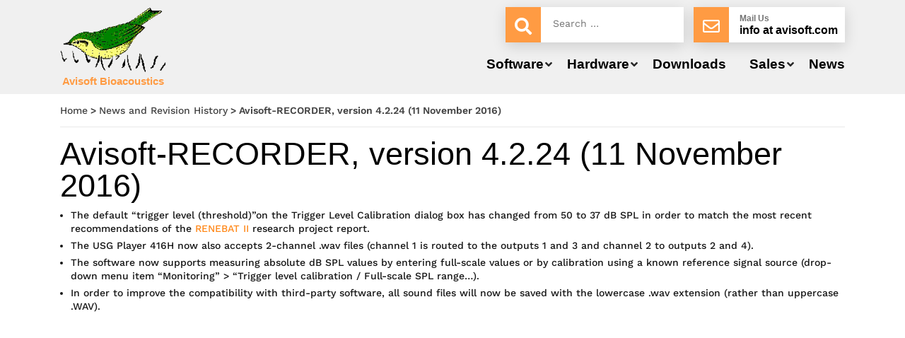

--- FILE ---
content_type: text/css
request_url: https://avisoft.com/wp-content/cache/minify/504ba.css
body_size: 15242
content:
.page-list .current_page_item>a{font-weight:bold}.page-list-ext{clear:both}.page-list-ext{*zoom:1}.page-list-ext:before,.page-list-ext:after{display:table;line-height:0;content:""}.page-list-ext:after{clear:both}.page-list-ext .page-list-ext-item{clear:both;margin:10px
0 30px 0;-webkit-column-break-inside:avoid;page-break-inside:avoid;break-inside:avoid}.page-list-ext .page-list-ext-image{float:left;display:inline;margin:5px
15px 15px 0}.page-list-ext .page-list-ext-title{clear:none}.page-list-cols-2,.page-list-cols-3,.page-list-cols-4,.page-list-cols-5{column-gap:30px}.page-list-cols-2{column-count:2}.page-list-cols-3{column-count:3}.page-list-cols-4{column-count:4}.page-list-cols-5{column-count:5}@media (max-width: 767px){.page-list-cols-2,.page-list-cols-3,.page-list-cols-4,.page-list-cols-5{column-count:1}}
/*!
	By André Rinas, www.andrerinas.de
	Documentation, www.simplelightbox.de
	Available for use under the MIT License
	Version 2.1.5
*/
body.hidden-scroll{overflow:hidden}.sl-overlay{position:fixed;left:0;right:0;top:0;bottom:0;background:#fff;opacity:0.7;display:none;z-index:1035}.sl-wrapper{z-index:1040}.sl-wrapper
*{box-sizing:border-box}.sl-wrapper
button{border:0
none;background:transparent;font-size:28px;padding:0;cursor:pointer}.sl-wrapper button:hover{opacity:0.7}.sl-wrapper .sl-close{display:none;position:fixed;right:30px;top:30px;z-index:10060;margin-top:-14px;margin-right:-14px;height:44px;width:44px;line-height:44px;font-family:Arial,Baskerville,monospace;color:#000;font-size:3rem}.sl-wrapper .sl-close:focus{outline:none}.sl-wrapper .sl-counter{display:none;position:fixed;top:30px;left:30px;z-index:1060;color:#000;font-size:1rem}.sl-wrapper .sl-navigation{width:100%;display:none}.sl-wrapper .sl-navigation
button{position:fixed;top:50%;margin-top:-22px;height:44px;width:22px;line-height:44px;text-align:center;display:block;z-index:10060;font-family:Arial,Baskerville,monospace;color:#000}.sl-wrapper .sl-navigation button.sl-next{right:5px;font-size:2rem}.sl-wrapper .sl-navigation button.sl-prev{left:5px;font-size:2rem}.sl-wrapper .sl-navigation button:focus{outline:none}@media (min-width: 35.5em){.sl-wrapper .sl-navigation
button{width:44px}.sl-wrapper .sl-navigation button.sl-next{right:10px;font-size:3rem}.sl-wrapper .sl-navigation button.sl-prev{left:10px;font-size:3rem}}@media (min-width: 50em){.sl-wrapper .sl-navigation
button{width:44px}.sl-wrapper .sl-navigation button.sl-next{right:20px;font-size:3rem}.sl-wrapper .sl-navigation button.sl-prev{left:20px;font-size:3rem}}.sl-wrapper.sl-dir-rtl .sl-navigation{direction:ltr}.sl-wrapper .sl-image{position:fixed;-ms-touch-action:none;touch-action:none;z-index:10000}.sl-wrapper .sl-image
img{margin:0;padding:0;display:block;border:0
none;width:100%;height:auto}@media (min-width: 35.5em){.sl-wrapper .sl-image
img{border:0
none}}@media (min-width: 50em){.sl-wrapper .sl-image
img{border:0
none}}.sl-wrapper .sl-image
iframe{background:#000;border:0
none}@media (min-width: 35.5em){.sl-wrapper .sl-image
iframe{border:0
none}}@media (min-width: 50em){.sl-wrapper .sl-image
iframe{border:0
none}}.sl-wrapper .sl-image .sl-caption{display:none;padding:10px;color:#fff;background:rgba(0, 0, 0, 0.8);font-size:1rem;position:absolute;bottom:0;left:0;right:0}.sl-wrapper .sl-image .sl-caption.pos-top{bottom:auto;top:0}.sl-wrapper .sl-image .sl-caption.pos-outside{bottom:auto}.sl-wrapper .sl-image .sl-download{display:none;position:absolute;bottom:5px;right:5px;color:#000;z-index:1060}.sl-spinner{display:none;border:5px
solid #333;border-radius:40px;height:40px;left:50%;margin:-20px 0 0 -20px;opacity:0;position:fixed;top:50%;width:40px;z-index:1007;-webkit-animation:pulsate 1s ease-out infinite;-moz-animation:pulsate 1s ease-out infinite;-ms-animation:pulsate 1s ease-out infinite;-o-animation:pulsate 1s ease-out infinite;animation:pulsate 1s ease-out infinite}.sl-scrollbar-measure{position:absolute;top:-9999px;width:50px;height:50px;overflow:scroll}.sl-transition{transition:-moz-transform ease 200ms;transition:-ms-transform ease 200ms;transition:-o-transform ease 200ms;transition:-webkit-transform ease 200ms;transition:transform ease 200ms}@-webkit-keyframes
pulsate{0%{transform:scale(0.1);opacity:0.0}50%{opacity:1}100%{transform:scale(1.2);opacity:0}}@keyframes
pulsate{0%{transform:scale(0.1);opacity:0.0}50%{opacity:1}100%{transform:scale(1.2);opacity:0}}@-moz-keyframes
pulsate{0%{transform:scale(0.1);opacity:0.0}50%{opacity:1}100%{transform:scale(1.2);opacity:0}}@-o-keyframes
pulsate{0%{transform:scale(0.1);opacity:0.0}50%{opacity:1}100%{transform:scale(1.2);opacity:0}}@-ms-keyframes
pulsate{0%{transform:scale(0.1);opacity:0.0}50%{opacity:1}100%{transform:scale(1.2);opacity:0}}html{color:#fff;font-size:62.5%;line-height:normal}body{font-family:'Work Sans',sans-serif;line-height:normal;margin:0;font-size:14px}h1,h2,h3,h4,h5,h6{margin:0;padding:0;font-family:Arial,Helvetica,sans-serif}p{font-family:'Work Sans',sans-serif}::-moz-selection{background:#b3d4fc;text-shadow:none}::selection{background:#b3d4fc;text-shadow:none}hr{display:block;height:1px;border:0;border-top:1px solid #ccc;margin:1em
0;padding:0}audio,canvas,iframe,img,svg,video{vertical-align:middle}fieldset{border:0;margin:0;padding:0}textarea{resize:vertical}.browserupgrade{margin:0.2em 0;background:#ccc;color:#000;padding:0.2em 0}.hidden{display:none !important}.visuallyhidden{border:0;clip:rect(0 0 0 0);height:1px;margin:-1px;overflow:hidden;padding:0;position:absolute;width:1px;white-space:nowrap}.visuallyhidden.focusable:active,.visuallyhidden.focusable:focus{clip:auto;height:auto;margin:0;overflow:visible;position:static;width:auto;white-space:inherit}.invisible{visibility:hidden}.clearfix:before,.clearfix:after{content:" ";display:table;clear:both}.clearfix:after{clear:both}@media only screen and (min-width: 35em){}@media print,
(-webkit-min-device-pixel-ratio: 1.25),
(min-resolution: 1.25dppx),
(min-resolution: 120dpi){}@media
print{*,*:before,*:after,p:first-letter,div:first-letter,blockquote:first-letter,li:first-letter,p:first-line,div:first-line,blockquote:first-line,li:first-line {background:transparent !important;color:#000 !important;box-shadow:none !important;text-shadow:none !important}a,a:visited{text-decoration:none;cursor:pointer}a[href]:after{content:" (" attr(href) ")"}abbr[title]:after{content:" (" attr(title) ")"}a[href^="#"]:after,a[href^="javascript:"]:after{content:""}pre{white-space:pre-wrap !important}pre,blockquote{border:1px
solid #999;page-break-inside:avoid}thead{display:table-header-group}tr,img{page-break-inside:avoid}img{max-width:100%}p,h2,h3{orphans:3;widows:3}h2,h3{page-break-after:avoid}}a{cursor:pointer;transition:all 0.3s ease-in-out;-webkit-transition:all 0.3s ease-in-out;-moz-transition:all 0.3s ease-in-out;-ms-transition:all 0.3s ease-in-out;-o-transition:all 0.3s ease-in-out;text-decoration:none}button,:after,:before{transition:all 0.3s ease-in-out;-webkit-transition:all 0.3s ease-in-out;-moz-transition:all 0.3s ease-in-out;-ms-transition:all 0.3s ease-in-out;-o-transition:all 0.3s ease-in-out}a:hover{text-decoration:none}a:focus,input:focus,textarea:focus,button:focus{outline:none}ul{padding-left:0;margin:0;list-style:none}img{max-width:100%;height:auto;display:block}figure{margin:0}input:focus,textarea:focus{outline:none;border-color:#5a5a5a !important;box-shadow:none !important;-webkit-box-shadow:none  !important}.colorfff{color:#fff}.header{float:left;width:100%;position:relative;z-index:1000;background:#f0f0f0;transition:all 0.5s;-webkit-transition:all 0.5s;-moz-transition:all 0.5s;-ms-transition:all 0.5s;left:0;top:0}.fixed_header{position:fixed !important;background:rgba(255,255,255,1);transition:all 0.5s;-webkit-transition:all 0.5s;-moz-transition:all 0.5s;-ms-transition:all 0.5s;border:none;-webkit-box-shadow:0px 20px 24px rgba(0,0,0,0.12);box-shadow:0px 10px 24px rgba(0,0,0,0.12)}.fixed_header
.logo{width:110px}.fixed_header .logo
span{font-size:10px}.logo2{width:110px;position:absolute;left:0;right:0;margin:0;z-index:1;top:-22px;display:none;text-align:center}.logo2
span{font-size:9px;color:#ff9b43;font-family:Arial,Helvetica,sans-serif;font-weight:700}.fixed_header
.top_part{text-align:left;padding:15px
15px}.fixed_header
.hedaer_left{align-self:center;-webkit-box-shadow:none;box-shadow:none}.fixed_header
.menu_toggler{display:block}.hedaer_left{}.top_part{padding:10px
0px;text-align:left;height:100%}.logo{display:inline-block;position:relative;z-index:99;padding:0px;width:150px;text-align:center}.logo
span{color:#ff9b43;font-weight:700;font-size:15px;font-family:Arial,Helvetica,sans-serif}.menu_toggler{display:none;cursor:pointer;float:right;margin:8px
0;margin-right:30%}.bar1,.bar2,.bar3{width:35px;height:5px;background-color:#333;margin:6px
0;transition:0.4s}.change
.bar1{-webkit-transform:rotate(-45deg) translate(-9px, 6px);transform:rotate(-45deg) translate(-9px, 6px)}.change
.bar2{opacity:0}.change
.bar3{-webkit-transform:rotate(45deg) translate(-8px, -8px);transform:rotate(45deg) translate(-8px, -8px)}.header_right{text-align:right;align-self:center}.header_contact_box{background:#fff;display:inline-block;position:relative;z-index:100;-webkit-box-shadow:0px 5px 20px rgba(0,0,0,0.15);box-shadow:0px 5px 20px rgba(0,0,0,0.15);margin-left:10px}.header_contact_icon{width:50px;height:50px;background:#ff9b43;text-align:center;line-height:62px;margin-left:-1px;display:inline-block;vertical-align:middle}.header_contact_icon
i{font-size:24px;color:#fff}.header_contact_icon
img{height:24px;display:inline-block}.header_contact_text{display:inline-block;vertical-align:middle;padding:0
10px;text-align:left}.header_contact_text
p{color:#757575;font-size:12px;font-family:Arial,Helvetica,sans-serif;font-weight:700;margin-bottom:1px}.header_contact_text
a{color:#000;font-size:16px;font-family:Arial,Helvetica,sans-serif;font-weight:700}.header_contact_text a:hover{color:#f28000}.menu{position:relative;width:100%;text-align:center}.menu
ul{text-align:right}.menu ul
li{background:none;border:none;padding:0
14px;float:none;display:inline-block;transition:all 0.5s;-webkit-transition:0.5s;-ms-transition:0.5s}.menu ul li:last-child{padding-right:0}.menu ul li
a{padding:20px
0;color:#000;font-size:19px;position:relative;font-family:Arial,Helvetica,sans-serif;font-weight:700}.menu .collapse-button,.menu .collapse-button:hover,.menu .collapse-button:focus{background-color:#2f2f33}.menu .menu-collapser{background:none;color:transparent;height:40px}.menu ul li:hover
a{color:#ff891b;background:none}.menu ul li.active a, .menu ul li.current_page_item
a{color:#ff891b;background:none;font-weight:700}.menu ul li>ul{position:absolute;background-color:#fff;-webkit-box-shadow:0px 4px 20px rgba(0,0,0,0.2);box-shadow:0px 4px 20px rgba(0,0,0,0.2);left:0;width:200px;padding:10px;height:auto;top:100%;text-align:left;background:#ff891b;z-index:1}.menu ul li.active ul li
a{color:#fff;background:none}.menu ul li:hover ul li
a{color:#fff}.menu ul li>ul li a .far.fa-user{padding-right:5px}.collapse-button .icon-bar{background-color:#fff}.menu ul li>ul
li{display:list-item;background:none;padding:0;border-bottom:1px solid #fff}.menu ul li>ul li:last-child{border:none}.menu ul li>ul li
a{padding:10px
0  !important;position:relative;color:#fff;font-size:14px;position:relative;-webkit-transition:all 0.3s;transition:all 0.3s;font-weight:400}.menu ul li>ul li a:hover:before{opacity:1}.menu ul li>ul li a:after{display:none}.menu ul li>ul li a:hover{color:#fff;background:none;padding-left:20px!important}.menu ul li .sub-toggle{background:none;width:24px;top:0}.menu ul li .sub-toggle
i{color:#262626;font-size:16px;font-style:normal}.fixed_menu ul li
a{padding:20px
0}.banner{width:100%;float:left;position:relative}.banner
figure{position:relative}.banner figure
img{width:100%;object-fit:cover}.banner_text{position:absolute;text-align:left;left:0;right:0;bottom:8%}.banner_text
h3{font-weight:700;font-size:80px;color:#ff891b;padding-left:5%;line-height:1;text-shadow:0px 1px 1px #000;font-family:'Arimo',sans-serif}.aviasoft_saslab{width:100%;float:left;padding:50px
0}.aviasoft_saslab_text
h1{color:#000;font-size:48px;font-weight:400;position:relative;padding-left:40px}.aviasoft_saslab_text h1:after{content:'';display:inline-block;left:100%;bottom:5px;margin-left:5px;margin-bottom:-7px;width:34px;height:24px;background-repeat:no-repeat;background-image:url(/wp-content/themes/avisoft/images/heading_after1.png);background-size:contain}.aviasoft_saslab_text
h3{color:#ff891b;font-size:29px;font-weight:400;padding-left:40px;padding-bottom:15px}.aviasoft_saslab_image{text-align:right;padding-right:0;position:relative;z-index:2;padding-bottom:60px}.aviasoft_saslab_image
img{max-width:70%;display:inline-block;padding:5px;background:#fff;-webkit-box-shadow:0px 0px 10px rgba(0,0,0,0.03);box-shadow:0px 0px 10px rgba(0,0,0,0.03)}.aviasoft_saslab_image2{position:absolute;right:60px;bottom:0;max-width:80% !important}.aviasoft_saslab_text{padding-left:0}.aviasoft_saslab_text_box{position:relative;z-index:1;margin-top:30px;-webkit-box-shadow:0px 8px 30px rgba(0,0,0,0.06);box-shadow:0px 8px 30px rgba(0,0,0,0.06);border-top-right-radius:150px}.aviasoft_saslab_text_inner{background:#fff;position:relative;z-index:2;padding:40px
60px 40px 40px;-webkit-clip-path:polygon(89% 0, 100% 22%, 100% 100%, 0% 100%, 0 0);clip-path:polygon(89% 0, 100% 22%, 100% 100%, 0% 100%, 0 0)}.aviasoft_saslab_text_box:after{content:'';position:absolute;right:0;top:0;bottom:0;width:130%;background:#fff;z-index:-1;-webkit-box-shadow:0px 8px 30px rgba(0,0,0,0.06);box-shadow:0px 8px 30px rgba(0,0,0,0.06);border-top-right-radius:150px}.aviasoft_saslab_text_inner:before{content:'';position:absolute;right:7px;top:6px;bottom:6px;width:130%;background-image:url(/wp-content/themes/avisoft/images/border_back.png);z-index:-1;background-size:100% 100%}.aviasoft_saslab_text_box
p{color:#151515;font-size:14px;font-weight:500;padding-bottom:10px;line-height:1.4;padding-bottom:20px}.more{display:inline-block;font-size:10.7px;font-weight:500;color:#fff;background:#2f2f33;text-transform:uppercase;-webkit-clip-path:polygon(90% 0, 100% 26%, 100% 100%, 0% 100%, 0 0);clip-path:polygon(90% 0, 100% 26%, 100% 100%, 0% 100%, 0 0)}.more:hover{color:#fff;background:#ff891b}.more:hover
.read_icon{background:#2f2f33}.read_icon{width:50px;height:52px;line-height:52px;background:#ff891b;text-align:center;display:inline-block;vertical-align:middle;-webkit-transition:all 0.3s;transition:all 0.3s}.read_icon
img{display:inline-block;height:21px}.read_text{display:inline-block;vertical-align:middle;padding:0
20px}.aviasoft_recorder{width:100%;float:left;background-color:#ff891b;padding:50px
0;background-image:url(/wp-content/themes/avisoft/images/recorder_back.png);background-repeat:no-repeat;background-position:right bottom;background-size:auto 80%}.aviasoft_recorder_image{padding-left:0;padding-right:50px}.aviasoft_recorder_image
img{padding:3px;background:#fff;-webkit-box-shadow:0px 0px 10px rgba(0,0,0,0.03);box-shadow:0px 0px 10px rgba(0,0,0,0.03);text-align:right;display:inline-block}.aviasoft_recorder_text
h2{color:#fff;font-size:46px;font-weight:400;position:relative}.aviasoft_recorder_text h2:after{content:'';display:inline-block;left:100%;margin-bottom:-7px;bottom:5px;margin-left:5px;width:34px;height:24px;background-repeat:no-repeat;background-image:url(/wp-content/themes/avisoft/images/heading_after2.png);background-size:contain}.aviasoft_recorder_text
h3{color:#fff;font-size:29px;font-weight:400;padding-bottom:15px}.aviasoft_recorder_text{align-self:center}.aviasoft_recorder_text_box
p{color:#fff;font-size:14px;font-weight:500;padding-bottom:10px;line-height:1.4;padding-bottom:20px}.aviasoft_recorder_text_box .more
.read_icon{background:#fff}.aviasoft_recorder_text_box .more:hover,.latest_news_left:hover
.more{color:#2f2f33;background:#fff}.aviasoft_recorder_text_box .more:hover .read_icon,.latest_news_left:hover .more
.read_icon{background:#2f2f33}.aviasoft_recorder_text_box{margin-top:25px}.aviasoft_ultrasound{width:100%;float:left;padding:60px
0 70px}.aviasoft_ultrasound_text
h2{color:#000;font-size:46px;font-weight:400;position:relative}.aviasoft_ultrasound_text h2:after{content:'';display:inline-block;left:100%;bottom:5px;margin-bottom:-7px;margin-left:5px;width:34px;height:24px;background-repeat:no-repeat;background-image:url(/wp-content/themes/avisoft/images/heading_after1.png);background-size:contain}.aviasoft_ultrasound_text
h3{color:#ff891b;font-size:29px;font-weight:400;padding-bottom:15px}.aviasoft_ultrasound_text{padding-right:0}.aviasoft_ultrasound_text_head{padding:0
30px}.aviasoft_ultrasound_text_box{position:relative;z-index:1;margin-top:30px;-webkit-box-shadow:0px 8px 30px rgba(0,0,0,0.06);box-shadow:0px 8px 30px rgba(0,0,0,0.06);border-top-left-radius:150px}.aviasoft_ultrasound_text_box_inner{background:#fff;position:relative;overflow:hidden;z-index:2;padding:40px
60px 60px 60px;-webkit-clip-path:polygon(11% 0, 100% 0, 100% 100%, 0 100%, 0 100%, 0% 23%);clip-path:polygon(11% 0, 100% 0, 100% 100%, 0 100%, 0 100%, 0% 23%)}.aviasoft_ultrasound_text_box:after{content:'';position:absolute;left:0;top:0;bottom:0;width:130%;background:#fff;z-index:-1;-webkit-box-shadow:0px 8px 30px rgba(0,0,0,0.06);box-shadow:0px 8px 30px rgba(0,0,0,0.06);border-top-left-radius:150px}.aviasoft_ultrasound_text_box_inner:before{content:'';position:absolute;left:7px;top:6px;bottom:6px;width:130%;background-image:url(/wp-content/themes/avisoft/images/border_back2.png);z-index:-1;background-size:100% 100%}.aviasoft_ultrasound_text_box
p{color:#151515;font-size:14px;font-weight:500;padding-bottom:10px;line-height:1.4;padding-bottom:20px}.aviasoft_ultrasound_image{padding-left:0;position:relative;z-index:2;align-self:flex-end}.aviasoft_ultrasound_image
img{max-width:79%;display:inline-block;padding:5px;background:#fff;-webkit-box-shadow:0px 0px 10px rgba(0,0,0,0.03);box-shadow:0px 0px 10px rgba(0,0,0,0.03)}.latest_news{width:100%;float:left;padding:60px
0;background-color:#ff891b;background-image:url(/wp-content/themes/avisoft/images/latest_news_back.png);background-repeat:no-repeat;background-position:left bottom;background-size:auto 70%}.latest_news_left
h2{color:#fff;font-size:46px;margin-bottom:25px;font-weight:400;position:relative}.latest_news_left h2:after{content:'';display:inline-block;left:100%;bottom:5px;margin-bottom:-7px;margin-left:5px;width:34px;height:24px;background-repeat:no-repeat;background-image:url(/wp-content/themes/avisoft/images/heading_after2.png);background-size:contain}.latest_news_left
h3{color:#fff;font-size:29px;font-weight:400;padding-bottom:15px}.latest_news_left{padding-left:45px}.latest_news_left .more
.read_icon{background:#fff}.latest_news_item{margin-bottom:30px}.latest_news_box{background:#fff;padding:35px
20px 58px;width:100%;height:100%;position:relative}.latest_news_box
h5{font-size:16px;color:#312020;padding-bottom:10px;font-family:'Prata',serif;font-weight:400;line-height:1.5}.date{color:#000;font-size:12px;font-weight:300;padding-bottom:10px;display:block}.latest_news_box
p{color:#707070;font-size:12px;font-weight:300;line-height:1.4;padding-bottom:10px}.latest_news_box
.read{color:#000;padding:20px
15px 20px 25px;text-transform:uppercase;font-size:12px;position:relative;font-weight:500;display:inline-block;position:absolute;right:0;bottom:0}.latest_news_box .read:hover{background:#000;color:#ff891b !important}.latest_news_box .read:hover:after{background:#ff891b}.latest_news_box .read:after{content:'';display:inline-block;width:20px;height:1px;background:#000;margin:8px
8px;vertical-align:middle}.footer{width:100%;float:left;padding:40px
0}.ftr_contact
h2{font-size:56px;color:#242121;font-weight:700;padding-bottom:15px}.ftr_contact
li{color:#242121;font-family:Arial,Helvetica,sans-serif;font-weight:400;font-size:19px;padding-bottom:6px}.ftr_contact li:nth-child(3) a:not(:last-child){border-right:1px solid #242121;padding-left:0}.ftr_contact li a:first-child{padding-left:0}.ftr_contact li
a{display:inline-block;vertical-align:middle;color:#242121;padding:0
10px;line-height:1}.ftr_menu{margin:15px
0}.ftr_menu
li{display:inline-block;padding:0
27px;line-height:1;border-right:1px solid #434343}.ftr_menu li:first-child{padding-left:0}.ftr_menu li:last-child{border:none}.ftr_menu li
a{color:#434343;font-size:14px;font-weight:300}.ftr_menu li a:hover,.ftr_contact li a:hover{color:#ff891b}.copyright{color:#434343;font-size:12px;font-weight:300}.copyright
a{color:#ff891b;font-weight:500}.ftr_image_sec
img{margin:0
auto;float:right}.inner_sec{width:100%;float:left;min-height:80vh}.page_links{padding:0}.breadcrumb{background:none;border-radius:0;padding:15px
0;border-bottom:1px solid #e9e9e9;font-weight:600;color:#434343;font-size:14px;margin-bottom:0px}.breadcrumb
a{color:#434343!important;font-weight:500}.breadcrumb-item{font-size:14px;color:#434343;font-weight:500}.breadcrumb-item
a{color:#434343}.breadcrumb-item.active{font-weight:600;color:#ff891b}.breadcrumb-item+.breadcrumb-item::before{padding:0
0.5rem;color:#ff9b43}.sound_analysis{padding:15px
0px}.analysis_text,.analysis_image{align-self:center}.analysis_text h1,.inner_sec
h1{font-size:45px;line-height:1;font-weight:400;color:#000;padding-bottom:10px}.analysis_text h1 > span, .inner_sec h1>span,h6{font-size:14px;display:block;font-weight:bold;margin-bottom:10px}.analysis_text
h2{font-size:40px;line-height:1;font-weight:700;color:#000;padding-top:25px;margin-bottom:20px}.inner_sec
h3{font-size:33px;font-weight:400;color:#000;padding-bottom:15px}.inner_sec p, .analysis_text
p{color:#151515;font-size:14px;font-weight:500;line-height:1.4;padding-bottom:15px}.analysis_text h3, .midcontent
h3{color:#ff891b;padding-bottom:20px;font-size:30px;font-weight:400}.analysis_text h3 > span, .midcontent h3>span{font-size:12px;color:#000}.analysis_text h4, .midcontent
h4{color:#000;padding-bottom:15px;font-size:25px;padding-top:15px}.inner_sec p > img, .analysis_text p>img{display:inline-block}.inner_sec p > a > img, .analysis_text p>a>img{display:inline-block}.inner_sec img,.analysis_text
img{padding:0
5px}.saslab_compatible{width:100%;float:left;padding:40px
0 20px;background-color:#ff891b;text-align:center}.saslab_compatible
h2{font-size:45px;line-height:1;font-weight:400;color:#fff;padding-bottom:25px}.saslab_compatible
p{color:#fff}.saslab_compatible_list{display:flex;flex-wrap:wrap;justify-content:space-between;margin-top:10px}.saslab_compatible_list
li{width:30%;margin-bottom:30px;text-align:left;list-style:none!important}.saslab_compatible_list li:before{content:'';display:inline-block;vertical-align:top;text-align:center;margin-top:5px;width:54px;height:44px;line-height:44px;color:#fff;background:#2f2f33;font-size:20px;font-weight:400;-webkit-clip-path:polygon(80% 0, 100% 28%, 100% 100%, 0% 100%, 0 0);clip-path:polygon(80% 0, 100% 28%, 100% 100%, 0% 100%, 0 0)}.saslab_compatible_list li
p{color:#fff;padding-left:10px;font-size:14px;font-weight:500;line-height:1.4;margin:0;width:80%;display:inline-block;vertical-align:top}.saslab_compatible_list li p
a{color:#fff;text-decoration:underline}.saslab_compatible_list{list-style-type:none;counter-reset:list}.saslab_compatible_list li::before{counter-increment:list;content:counter(list, decimal-leading-zero)}.sasalab_comprehensive{width:100%;float:left;padding:50px
0;text-align:center}.sasalab_comprehensive
h2{font-size:45px;line-height:1;font-weight:400;color:#000;padding-bottom:25px}.sasalab_comprehensive_list_box{margin:20px
0;-webkit-box-shadow:0 10px 60px 14px rgba(0,0,0,0.08);box-shadow:0 10px 60px 14px rgba(0,0,0,0.08);border-top-left-radius:185px}.sasalab_comprehensive_list_box_inner{background:#fff;padding:55px
65px;position:relative;z-index:1;-webkit-clip-path:polygon(4.8% 0, 100% 0, 100% 100%, 0 100%, 0 100%, 0% 6%);clip-path:polygon(4.8% 0, 100% 0, 100% 100%, 0 100%, 0 100%, 0% 6%)}.sasalab_comprehensive_list_box_inner:after{content:'';position:absolute;z-index:-1;top:7px;left:7px;right:7px;bottom:7px;background-image:url(/wp-content/themes/avisoft/images/border_back3.png);background-size:100% 100%}.sasalab_comprehensive_list_box_inner
ul{display:flex;flex-wrap:wrap;justify-content:space-between}.sasalab_comprehensive_list_box_inner
li{width:50%;padding-right:15px;margin-bottom:20px;text-align:left;list-style:none!important}.sasalab_comprehensive_list_box_inner li:before{content:'';display:inline-block;vertical-align:top;text-align:center;margin-top:5px;width:54px;height:44px;line-height:44px;color:#fff;background:#ff891b;font-size:20px;font-weight:400;-webkit-clip-path:polygon(26% 0, 100% 0, 100% 100%, 0 100%, 0 100%, 0% 24%);clip-path:polygon(26% 0, 100% 0, 100% 100%, 0 100%, 0 100%, 0% 24%)}.sasalab_comprehensive_list_box_inner li
p{color:#151515;padding-left:10px;font-size:14px;font-weight:500;line-height:1.4;margin:0;width:87%;display:inline-block;vertical-align:top}.sasalab_comprehensive_list_box_inner li p
a{color:#151515;text-decoration:underline}.sasalab_comprehensive_list_box_inner li p a:hover{text-decoration:none}.sasalab_comprehensive_list_box_inner
ul{list-style-type:none;counter-reset:li}.sasalab_comprehensive_list_box_inner ul li::before{counter-increment:li;content:counter(li, decimal-leading-zero)}.system_recruitement{width:100%;float:left;padding:30px
0;background:#fafafa;text-align:center}.system_recruitement
h2{font-size:45px;line-height:1;font-weight:400;color:#000;padding-bottom:25px}.system_recruitement
p{color:#151515;font-size:14px;font-weight:500;padding-bottom:15px;line-height:1.4}.system_recruitement p:last-child{padding:0}.experts_say{width:100%;float:left;padding:40px
0;background-color:#ff891b;background-image:url(/wp-content/themes/avisoft/images/experts_say_back.png);background-position:left bottom;background-repeat:no-repeat;background-size:auto 86%}.system_recruitement
a{color:#151515;text-decoration:underline}.system_recruitement
ul{margin-bottom:15px}.system_recruitement ul
li{color:#151515;font-size:14px;font-weight:500;padding-bottom:10px;line-height:1.4;list-style:disc}.experts_say_list ul
li{margin-bottom:15px;list-style:none!important}.experts_say_list ul li:last-child{margin:0}.experts_say_list_box{background:#fff;padding:30px
30px}.experts_say_list_box
h5{font-size:16px;color:#312020;padding-bottom:10px;font-family:'Prata',serif;font-weight:400;line-height:1.5}.experts_say_list_box
p{color:#707070;font-size:12px;font-weight:300;line-height:1.4}.experts_say_text
h2{font-size:45px;line-height:1;font-weight:400;color:#fff;padding-bottom:25px}.experts_say_text
p{font-size:15px;font-weight:300;color:#fff;line-height:1.4}.experts_say_text{padding:0
40px}.experts_say_text p
span{text-decoration:underline;font-weight:700}.screenshots{width:100%;float:left;padding:40px
0;text-align:center}.screenshots
h2{font-size:45px;line-height:1;font-weight:400;color:#000;padding-bottom:25px}.screenshots_panel
p{font-size:14px;color:#151515;font-weight:500}.screenshots_panel
ul{display:flex;margin:40px
0;flex-wrap:wrap}.screenshots_panel ul
li{width:50%;padding:0
15px;list-style:none!important}.screenshots_panel ul li
img{padding:20px
25px;background:#f4f4f4;border:8px
solid #fff;border-radius:8px;-webkit-box-shadow:0px 0px 10px rgba(0,0,0,0.04);box-shadow:0px 0px 10px rgba(0,0,0,0.04)}.conference_poster{width:100%;float:left;padding:0
0 30px;position:relative;margin-top:75px;text-align:center}.conference_poster:before{content:'';position:absolute;left:0;right:0;bottom:100%;height:75px;background:#ff891b}.conference_poster_box{background:#2f2f33;display:inline-block;-webkit-box-shadow:0px 2px 10px rgba(0,0,0,0.1);box-shadow:0px 2px 10px rgba(0,0,0,0.1);margin-bottom:30px;margin-top:-40px;-webkit-clip-path:polygon(97% 0, 100% 23%, 100% 100%, 0% 100%, 0 0);clip-path:polygon(97% 0, 100% 23%, 100% 100%, 0% 100%, 0 0)}.poster_icon{width:70px;height:81px;line-height:80px;display:inline-block;vertical-align:middle;background:#fff;text-align:center;color:#e01919;font-size:36px}.poster_text{display:inline-block;vertical-align:middle;padding:0
25px;color:#fff;font-size:15px;font-weight:500;text-transform:uppercase}.poster_text
a{color:#fff}.poster_text a:hover{color:#fff;text-decoration:underline}.conference_poster
h5{font-size:17px;color:#000;font-weight:700;line-height:1.4}.conference_poster_panel{padding:0
65px}.who_use_saslab{width:100%;float:left;padding:30px
0;background:#fafafa;text-align:center}.who_use_saslab
h2{font-size:45px;line-height:1;font-weight:400;color:#ff891b;padding-bottom:25px}.who_use_saslab
p{font-size:14px;color:#151515;font-weight:500}#cn-notice-text{float:left;text-align:left;width:80%}#cookie-notice .cn-button{float:right}.cookie-notice-container{float:left;padding:10px
25px !important}#cn-notice-text
a{color:#ff891b}#cn-accept-cookie{background:#ff7f00}#cn-refuse-cookie{background:#ff891b}.form-control{height:34px;font-size:14px}.sbmtbtn{border:0px;background:#000;color:#ff891b;padding:15px
20px;text-transform:uppercase;font-size:12px}.sbmtbtn:hover{color:#fff;cursor:pointer}span.wpcf7-not-valid-tip{display:none}span .wpcf7-not-valid{border-color:red}.page-id-141 .saslab_compatible_list
li{width:50%}.midcontent{width:100%;float:left;padding:30px
0;background:#fff}.midcontent
h2{font-size:40px;line-height:1;font-weight:400;color:#000;padding-top:25px}.midcontent
p{font-size:14px;color:#151515;font-weight:500;margin-bottom:17px}.midcontent
ul{display:flex;margin:10px
0;flex-wrap:wrap}.midcontent ul
li{width:100%;padding:0}.midcontent ul li
img{padding:20px
0px}.midcontent ul.col3
li{width:33%;padding:0
1%;list-style:none;text-align:center}.midcontent ul.col2
li{width:50%;padding:0
1%;list-style:none;text-align:center}.midcontent ul.col1
li{width:100%;padding:0;list-style:none;text-align:center}.midcontent ul.col1 li
img{display:inline-block}.inner_sec
a{color:#ff891b}.inner_sec a:hover{color:#000}ul.slimmenu li .sub-toggle{right:-7px}.inner_sec
ul{padding-left:15px}.inner_sec ul
li{color:#151515;font-size:14px;font-weight:500;line-height:1.4;list-style:disc;margin-bottom:5px}.inner_sec ol
li{color:#151515;font-size:14px;font-weight:500;line-height:1.4;margin-bottom:5px}.blgsingltitl
span{font-size:18px}.blogpg
article{margin-bottom:15px;padding-bottom:15px;border-bottom:1px solid #e9e9e9}div.wp-pagenavi{padding-left:0px!important}.blgrdmr
img{background:none;border:0px}.boxes .wp-block-column{border:1px
solid #e9e9e9;padding:20px}.ftr_btmmenu
li{width:50%;float:left}.cntctpg
iframe{margin-top:20px}.poster_text
a{color:#fff}.poster_text:hover
a{color:#ff891b}.pd0{padding:0px!important}.pt35{padding-top:35px!important}.pt15{padding-top:15px!important}.table tr th, .table tr
td{vertical-align:middle}.table tr th:first-child, .table tr td:first-child{text-align:left}.table
th{color:#fff;background-color:#212529;border-color:#e9e9e9}.table tr td, .table tr
th{border:1px
solid #e9e9e9!important;word-break:break-word}.table tr
td.headtd{color:#fff;background-color:#212529;font-weight:bold;white-space:nowrap}.back-to-top{cursor:pointer;position:fixed;bottom:20px;right:20px;display:none;background-color:#ff891b;border-color:#ff891b}.back-to-top:hover,.back-to-top:focus{background-color:#000;border-color:#000}.topbtns
a{font-size:13px;color:#fff;margin-bottom:5px}.topbtns a:hover{background:#ff891b}p{margin-bottom:0.5rem}.margauto{margin:0
auto}.marg20{margin:20px
0px}.fa-download{font-size:22px}.header_contact_box .search-form .screen-reader-text, .header_contact_box .search-form .search-submit{display:none}.header_contact_box .search-field{height:33px;border:0px}.content-area .search-field{height:34px;padding: .375rem .75rem;font-size:1rem;font-weight:400;line-height:1.5;color:#495057;background-color:#fff;background-clip:padding-box;border:1px
solid #ced4da;border-radius: .25rem;transition:border-color .15s ease-in-out,box-shadow .15s ease-in-out}.content-area .search-submit{border:0px;background:#000;color:#ff891b;padding:0px
20px;text-transform:uppercase;font-size:12px;height:34px;line-height:34px}.content-area .search-submit:hover{color:#fff;cursor:pointer}.clearFix{clear:both}.fa-play-circle,.fa-image,.fa-headphones{font-size:22px;display:block;margin-bottom:5px}.gsrch{border:0px;background:#000;color:#ff891b;padding:0px
20px;text-transform:uppercase;font-size:14px;height:34px;line-height:34px}.gsrch:hover{color:#fff;cursor:pointer}.blnkbrdr{margin-top:20px;margin-bottom:30px;border-bottom:1px solid #e9e9e9}.page-id-248 .sasalab_comprehensive_list_box_inner li::before{vertical-align:bottom}.page-id-248 .sasalab_comprehensive_list_box_inner li
p{padding-bottom:0px}.sasalab_comprehensive_list_box_inner li p
span{color:#ff891b;font-size:16px;font-weight:500}.table tr td.headtd a:hover{color:#fff}.header_contact_box
.btn{padding: .375rem .55rem}.mxh150
img{max-height:150px}.alignleft{float:left;margin:0px
20px 20px 0px}.saslab_compatible
a{color:#000}.saslab_compatible a:hover{color:#fff}@media screen and (min-width:1600px){.container{max-width:1560px}.fixed_header
.logo{width:145px}.menu_toggler{margin:23px
0}.top_part{padding:0px
15px}.logo{width:auto}.menu ul
li{padding:0
24px}.menu ul li
a{padding:50px
0;font-size:26px}.fixed_menu ul li
a{padding:35px
0}.header_contact_icon{width:60px;height:60px;line-height:72px}.header_contact_icon
img{height:28px}.header_contact_text{padding:0
24px}.header_contact_text
p{font-size:15px}.header_contact_text
a{font-size:20px}.banner_text
h3{font-size:104px}.aviasoft_saslab,.aviasoft_recorder{padding:70px
0}.aviasoft_saslab_text h1,.aviasoft_recorder_text h2 ,.aviasoft_ultrasound_text h2,.latest_news_left
h2{font-size:60px}.aviasoft_saslab_text h3,.aviasoft_recorder_text h3,.aviasoft_ultrasound_text h3,.latest_news_left
h3{font-size:39px}.aviasoft_saslab_text h1:after,.aviasoft_recorder_text h2:after,.aviasoft_ultrasound_text h2:after,.latest_news_left h2:after{width:40px;height:34px}.aviasoft_saslab_text h1 ,.aviasoft_saslab_text
h3{padding-left:60px}.aviasoft_saslab_text_inner{padding:55px
100px 55px 60px}.aviasoft_saslab_text_box p,.aviasoft_recorder_text_box p,.aviasoft_ultrasound_text_box
p{font-size:18px;padding-bottom:30px}.more{font-size:13.7px}.read_icon{width:62px;height:64px;line-height:64px}.read_icon
img{height:26px}.read_text{padding:0
26px}.aviasoft_saslab_text_box{margin-top:40px}.aviasoft_recorder_image{padding-right:70px;text-align:right}.aviasoft_ultrasound{padding:80px
0 90px}.aviasoft_ultrasound_text_box_inner{padding:60px
100px 85px 90px}.aviasoft_ultrasound_text_box{margin-top:65px}.latest_news{padding:80px
0}.latest_news_box{padding:45px
30px 68px}.latest_news_box
h5{font-size:22px;padding-bottom:15px}.date{font-size:15px;padding-bottom:15px}.latest_news_box
p{font-size:16px;padding-bottom:20px}.latest_news_box
.read{padding:25px
25px 25px 35px;font-size:15px}.latest_news_box .read:after{margin:11px
12px}.footer{padding:60px
0}.ftr_contact
h2{font-size:70px;padding-bottom:25px}.ftr_contact
li{font-size:24px;padding-bottom:10px}.ftr_menu{margin:40px
0}.ftr_menu
li{padding:0
35px}.ftr_menu li
a{font-size:18px}.copyright{font-size:15px}.breadcrumb{padding:15px
0}.breadcrumb-item{font-size:18px}.page_links{padding:0px}.sound_analysis{padding:20px
0px}.analysis_text h1, .inner_sec
h1{font-size:55px;padding-bottom:16px}.inner_sec
h3{font-size:43px;padding-bottom:25px}.analysis_text
h3{padding-bottom:35px}.inner_sec p, .analysis_text p, .inner_sec ul li, .inner_sec ol li, .table tr td, .table tr
th{font-size:18px}.saslab_compatible{padding:60px
0 35px}.saslab_compatible h2,.sasalab_comprehensive h2,.system_recruitement h2,.experts_say_text h2,.screenshots h2,.who_use_saslab
h2{font-size:54px;padding-bottom:35px}.saslab_compatible_list{margin-top:18px}.saslab_compatible_list
li{margin-bottom:35px}.saslab_compatible_list li:before,.sasalab_comprehensive_list_box_inner li:before{width:70px;height:60px;line-height:60px;font-size:27px}.saslab_compatible_list li p,.sasalab_comprehensive_list_box_inner li
p{padding-left:15px;font-size:18px}.sasalab_comprehensive{padding:70px
0}.sasalab_comprehensive_list_box{margin:30px
0}.sasalab_comprehensive_list_box_inner
li{padding-right:25px;margin-bottom:30px}.sasalab_comprehensive_list_box_inner{padding:65px
75px}.system_recruitement{padding:45px
0}.system_recruitement
p{font-size:18px;padding-bottom:25px}.experts_say,.screenshots{padding:60px
0}.experts_say_text
p{font-size:19px}.experts_say_list_box{padding:40px
38px}.experts_say_list_box
h5{font-size:22px;padding-bottom:15px}.experts_say_list_box
p{font-size:15px}.experts_say_list ul
li{margin-bottom:25px}.screenshots_panel
p{font-size:18px}.screenshots_panel
ul{margin:50px
0}.conference_poster{padding:0
0 45px;margin-top:85px}.conference_poster:before{height:85px}.poster_icon{width:80px;height:92px;line-height:92px;font-size:43px}.poster_text{padding:0
35px;font-size:19px}.conference_poster_panel{padding:0
100px}.conference_poster
h5{font-size:23px}.who_use_saslab{padding:45px
0}.who_use_saslab
p{font-size:18px}.logo
span{font-size:23px}.logo2{top:-30px;width:auto}.logo2
img{width:150px;margin:0
auto}.logo2
span{font-size:20px}.fixed_header .logo
span{font-size:14px}.breadcrumb{font-size:18px}.menu ul li > ul li
a{font-size:17px}.inner_sec img, .analysis_text
img{width:100%}}@media screen  and (max-width:1199px){.menu ul li
a{font-size:16px}.menu ul
li{padding:0
14px}.banner_text
h3{font-size:72px}.aviasoft_saslab_text h1,.aviasoft_recorder_text h2 ,.aviasoft_ultrasound_text h2,.latest_news_left
h2{font-size:40px}.aviasoft_saslab_text h3,.aviasoft_recorder_text h3,.aviasoft_ultrasound_text h3,.latest_news_left
h3{font-size:26px}.aviasoft_saslab_text_box{margin-top:25px}.aviasoft_saslab_text_inner{padding:30px
50px 30px 35px}.aviasoft_ultrasound_text_head{padding:0
30px}.latest_news_left{padding-left:15px}.latest_news_box
h5{font-size:14px}.latest_news_box
.read{padding:20px
15px 20px 20px;font-size:11px}.ftr_contact
h2{font-size:50px}.ftr_contact
li{font-size:15px}.ftr_menu
li{padding:0
15px}.page_links{padding:0px}.sound_analysis{padding:10px
0}.analysis_text h1, .inner_sec h1 ,.saslab_compatible h2,.sasalab_comprehensive h2,.system_recruitement h2,.experts_say_text h2,.screenshots h2,.who_use_saslab
h2{font-size:40px}.inner_sec
h3{font-size:30px}.saslab_compatible_list
li{width:32%}.sasalab_comprehensive_list_box_inner li
p{width:84%}.conference_poster_panel{padding:0
25px}.poster_icon{width:65px;height:76px;line-height:76px;font-size:34px}.poster_text{padding:0
20px;font-size:14px}ul.slimmenu li .sub-toggle{right:-7px}}@media screen and  (max-width:991px){.collapse-button .icon-bar{height:4px;width:22px}.logo{width:160px}.header_contact_icon{width:40px;height:38px;line-height:38px}.header_contact_text
p{font-size:11px}.header_contact_text
a{font-size:14px}.menu{position:absolute;width:100%;text-align:left;top:4px}.menu
ul{text-align:left;background:#fff;margin-top:4px}.menu ul li
a{font-size:16px;padding:25px
0}.banner_text
h3{font-size:60px}.aviasoft_saslab_text h1,.aviasoft_recorder_text h2 ,.aviasoft_ultrasound_text h2,.latest_news_left
h2{font-size:40px}.aviasoft_saslab_text h3,.aviasoft_recorder_text h3,.aviasoft_ultrasound_text h3,.latest_news_left
h3{font-size:24px}.aviasoft_saslab_image{text-align:center}.aviasoft_saslab_image2{right:0;left:0;margin:auto}.aviasoft_saslab_image{margin-bottom:30px}.aviasoft_saslab_text_box:after,.aviasoft_ultrasound_text_box:after{width:100%}.aviasoft_recorder_image{padding-right:30px}.aviasoft_ultrasound_image{text-align:center;margin-top:35px}.latest_news_left{margin-bottom:30px}.ftr_contact
h2{font-size:46px}.ftr_contact
li{font-size:14px}.ftr_menu li:first-child{padding-left:0px}.ftr_menu
li{margin-bottom:6px;padding:0
15px}.page_links{padding:0
0}.sound_analysis{padding:10px
0}.analysis_text h1, .inner_sec h1, .saslab_compatible h2, .sasalab_comprehensive h2, .system_recruitement h2, .experts_say_text h2, .screenshots h2, .who_use_saslab
h2{font-size:26px}.inner_sec
h3{font-size:24px}.saslab_compatible_list
li{width:50%;padding-right:15px}.saslab_compatible_list li
p{font-size:13px}.sasalab_comprehensive_list_box_inner{padding:40px
50px}.sasalab_comprehensive_list_box_inner li
p{width:78%;font-size:13px}.conference_poster_panel{padding:0
15px}.poster_icon{width:60px;height:68px;line-height:68px;font-size:32px;margin-left:-1px}.poster_text{padding:0
14px;font-size:11px}.conference_poster
h5{font-size:15px}.logo
span{font-size:16px}.fixed_header
.logo2{position:relative;top:0px;display:inline-block}#cookie-notice .cn-button{margin:5px}.header_right{text-align:left}.fixed_header
.top_part{text-align:center}table tr th, table tr
td{text-align:center;word-break:normal!important}.header_contact_box{float:right;margin-right:20px}.header_contact_icon
i{line-height:38px}.header_contact_box{float:left}.header_contact_box .search-field{width:120px}.collapse-button{top:37%;padding:9px
10px}}@media screen and (min-width:768px){.mob{display:none}.desktop{display:block}}@media screen and (max-width:767px) and (orientation:landscape ){.menu
ul{height:60vh;overflow:auto}.header_contact_box{margin-right:-70px}}@media screen and (max-width:767px){ul.slimmenu li .sub-toggle{right:15px}.header{position:relative}.fixed_header{position:fixed}.menu_toggler{display:none !important}.menu{width:100%;text-align:left;position:absolute;left:0;top:100%;z-index:10}.menu
ul{background:#fff;display:block;text-align:left;margin-top:4px}.menu ul
li{padding:0
20px}.menu ul li
a{padding:20px
0;font-size:15px}.fixed_menu{-webkit-box-shadow:none;box-shadow:none}.top_part,.fixed_header
.top_part{padding:6px
0px;text-align:center}.fixed_header .logo,.logo{width:60px}.fixed_header .logo span, .logo
span{font-size:6px;float:left}.header_right{padding:5px
4% 5px 10px;position:static;text-align:left}.top_part{background:none;-webkit-box-shadow:none;box-shadow:none}.header_contact_icon{width:30px;height:30px;line-height:30px}.header_contact_icon
img{height:18px}.header_contact_text{padding:0
6px}.header_contact_text
p{font-size:10px}.header_contact_text
a{font-size:11px}.menu .menu-collapser{margin-top:-49px}.banner figure
img{height:auto}.banner_text
h3{font-size:46px;text-align:center;padding-left:0}.aviasoft_saslab_image{text-align:center;padding-right:15px;margin-bottom:40px}.aviasoft_saslab_image2{right:0;left:0;margin:auto}.aviasoft_saslab_text{padding-left:15px}.aviasoft_saslab_text_box:after{width:100%}.aviasoft_saslab_text h1,.aviasoft_recorder_text h2 ,.aviasoft_ultrasound_text h2,.latest_news_left
h2{font-size:40px}.aviasoft_saslab_text h3,.aviasoft_recorder_text h3,.aviasoft_ultrasound_text h3,.latest_news_left
h3{font-size:24px}.aviasoft_recorder_image{text-align:center;padding:0
15px}.aviasoft_recorder_image
img{display:inline-block;max-width:80%;margin-bottom:30px}.aviasoft_recorder_text{padding:0
30px}.aviasoft_ultrasound_text_box:after{width:100%}.aviasoft_ultrasound_text_head{padding:0}.aviasoft_ultrasound_text{margin-bottom:30px}.aviasoft_ultrasound_image{padding-left:15px;text-align:center}.latest_news_left{margin-bottom:30px}.ftr_contact
h2{font-size:46px}.ftr_contact
li{font-size:12px}.ftr_image_sec{margin:0}.ftr_menu{margin:20px
0}.ftr_menu
li{padding:0
6px;margin-bottom:6px}.ftr_menu li:first-child{padding-left:10px}.ftr_menu li
a{font-size:10px}.ftr_contact li
a{border:none !important;padding:0;margin-bottom:5px}.aviasoft_saslab,.aviasoft_recorder,.aviasoft_ultrasound,.latest_news{padding:40px
0}.footer{padding:20px
0}.analysis_image{margin-top:30px}.saslab_compatible_list li,.sasalab_comprehensive_list_box_inner
li{width:100%;padding-right:15px}.sasalab_comprehensive_list_box_inner:after{display:none}.sasalab_comprehensive_list_box_inner{padding:35px
35px;-webkit-clip-path:inherit;clip-path:inherit}.sasalab_comprehensive_list_box{border-top-left-radius:0}.experts_say_text{padding:0
25px}.poster_text{padding:10px
15px;display:block}.poster_icon{width:100%;display:block;margin-left:0}.logo2{position:relative;top:0px}.logo2
img{width:75px;margin:0
auto}.logo2
span{font-size:7px}.page-id-141 .saslab_compatible_list li, .midcontent ul.col3 li, .midcontent ul.col2
li{width:100%}.header_contact_box{margin-left:0px}.collapse-button{padding:12px
10px}.ftr_btmmenu
li{width:33%;float:left}.header_contact_icon
i{font-size:20px;color:#fff}.header_contact_icon{line-height:30px}.header_contact_box{margin-right:33px}.header_contact_box{margin-right:10px}.collapse-button{top:47%}.header_contact_box .search-field{width:150px}.mob{display:block}.desktop{display:none}.mob
button.clkpop{padding-top:0px;padding-bottom:0px;border:0px;background:#ff9b43;width:30px;border-radius:0px}.mob .fa-search{font-size:16px;line-height:30px}.header_contact_text
p{display:none}.searchpop .modal-content{background:transparent;border:0px}.searchpop .screen-reader-text{display:none}.searchpop .search-field1111{width:100%;height:44px;font-size:15px!important;padding: .375rem .75rem;font-size:1rem;font-weight:400;line-height:1.5;color:#495057;background-color:#fff;background-clip:padding-box;border:1px
solid #ced4da;border-radius: .25rem;transition:border-color .15s ease-in-out,box-shadow .15s ease-in-out}.modal-backdrop.show{opacity:0.7}.searchpop .modal-content
label{display:inline-block;width:80%}.searchpop .modal-content label
input{border:0px;height:44px;line-height:44px;font-size:15px!important;width:100%}.close{font-size:20px;color:#fff;text-shadow:0;opacity:1}.modal-header{border-bottom:0px}.searchpop .search-submit{font-size:0px;width:44px;height:44px;cursor:pointer;background:url(/wp-content/themes/avisoft/images/srhicn.png) no-repeat scroll right top;border:0px;float:right}.searchpop
form{width:100%;height:46px;font-size:15px!important;padding:0px
0px 0px .75rem;font-size:1rem;font-weight:400;line-height:1.5;color:#495057;background-color:#fff;background-clip:padding-box;border:1px
solid #ced4da;border-radius: .25rem;transition:border-color .15s ease-in-out,box-shadow .15s ease-in-out}.copyright,.ftr_menu,.ftr_btmmenu{text-align:center}.menu ul li>ul{width:100%}ul.slimmenu.collapsed li > ul.sub-menu li>ul{height:200px;overflow-y:scroll}.menu ul li
a{padding:10px
0}.header_contact_icon
i{line-height:30px}.alignleft{float:none;margin:0
auto 20px;display:block!important}.ftr_image_sec
img{float:none}.collapse-button{width:30px;height:30px;padding:7px
5px;text-align:center}.collapse-button .icon-bar{height:3px;width:20px}}@media screen and (max-width:575px){.banner_text
h3{font-size:40px}.ftr_contact
h2{font-size:42px}.aviasoft_saslab_text h1, .aviasoft_recorder_text h2, .aviasoft_ultrasound_text h2, .latest_news_left
h2{font-size:34px}.aviasoft_saslab_text h3, .aviasoft_recorder_text h3, .aviasoft_ultrasound_text h3, .latest_news_left
h3{font-size:20px}.aviasoft_saslab_text_inner{background:#fff;position:relative;overflow:hidden;z-index:2;padding:30px
45px 30px 35px}.aviasoft_saslab_text_box p,.aviasoft_ultrasound_text_box
p{padding-bottom:15px;font-size:13px}.aviasoft_ultrasound_text_box_inner{padding:30px
45px 40px 45px}.latest_news_left{padding-left:15px}.aviasoft_saslab_text h1,.aviasoft_saslab_text
h3{padding-left:15px}.analysis_text h1, .inner_sec h1, .saslab_compatible h2, .sasalab_comprehensive h2, .system_recruitement h2, .experts_say_text h2, .screenshots h2, .who_use_saslab
h2{font-size:27px}.inner_sec
h3{font-size:20px}.inner_sec p, .analysis_text p,.system_recruitement
p{font-size:13px}.screenshots_panel ul
li{width:100%;padding:10px
15px}.header_contact_box .search-field{width:150px}.collapse-button{top:47%}.wp-block-media-text{display:block!important}.wp-block-media-text .wp-block-media-text__content{padding:10px
0}}@media screen and (max-width:480px){.banner_text
h3{font-size:36px}.ftr_contact
h2{font-size:40px}.aviasoft_saslab_text h1, .aviasoft_recorder_text h2, .aviasoft_ultrasound_text h2, .latest_news_left
h2{font-size:30px;margin-bottom:5px}.aviasoft_saslab_text h3, .aviasoft_recorder_text h3, .aviasoft_ultrasound_text h3, .latest_news_left
h3{font-size:18px}.aviasoft_saslab_text h1, .aviasoft_saslab_text
h3{padding-left:0}.aviasoft_saslab_text_inner:before,.aviasoft_ultrasound_text_box_inner:before{display:none}.aviasoft_saslab_text_inner,.aviasoft_ultrasound_text_box_inner{padding:30px
35px 30px 35px}.aviasoft_saslab_text_box,.aviasoft_saslab_text_box:after,.aviasoft_ultrasound_text_box,.aviasoft_ultrasound_text_box:after{border-radius:0}.header_contact_box .search-field{width:130px}}@media screen  and (max-width:420px){.banner_text
h3{font-size:34px}.ftr_contact
h2{font-size:36px}.aviasoft_saslab_text h1, .aviasoft_recorder_text h2, .aviasoft_ultrasound_text h2, .latest_news_left
h2{font-size:26px;margin-bottom:5px}.aviasoft_saslab_text h3, .aviasoft_recorder_text h3, .aviasoft_ultrasound_text h3, .latest_news_left
h3{font-size:16px}.saslab_compatible_list li,.sasalab_comprehensive_list_box_inner
li{padding-right:0}.saslab_compatible_list li
p{width:78%}.sasalab_comprehensive_list_box_inner{padding:30px
15px}.sasalab_comprehensive_list_box_inner li
p{width:74%}.analysis_text h1, .inner_sec h1, .saslab_compatible h2, .sasalab_comprehensive h2, .system_recruitement h2, .experts_say_text h2, .screenshots h2, .who_use_saslab
h2{font-size:24px}.header_contact_box .search-field{width:55px}.header_contact_box .search-field{width:92px}}@media screen  and (max-width:360px){.banner_text
h3{font-size:32px}.ftr_contact
h2{font-size:34px}.header_contact_box .search-field{width:55px}.header_contact_box{margin-right:5px}}.BorlabsCookie
*{box-sizing:border-box}.BorlabsCookie *::before,.BorlabsCookie *::after{box-sizing:inherit}.BorlabsCookie * div,.BorlabsCookie * span,.BorlabsCookie * h1,.BorlabsCookie * h2,.BorlabsCookie * h3,.BorlabsCookie * h4,.BorlabsCookie * h5,.BorlabsCookie * h6,.BorlabsCookie * p,.BorlabsCookie * a,.BorlabsCookie * em,.BorlabsCookie * img,.BorlabsCookie * small,.BorlabsCookie * strike,.BorlabsCookie * strong,.BorlabsCookie * sub,.BorlabsCookie * sup,.BorlabsCookie * b,.BorlabsCookie * u,.BorlabsCookie * i,.BorlabsCookie * center,.BorlabsCookie * ol,.BorlabsCookie * ul,.BorlabsCookie * li,.BorlabsCookie * fieldset,.BorlabsCookie * form,.BorlabsCookie * label,.BorlabsCookie *
legend{margin:0;padding:0;border:0;color:inherit;vertical-align:baseline;font-family:inherit;font-size:inherit;font-style:initial;font-weight:initial;letter-spacing:initial;line-height:initial;text-decoration:initial;text-transform:initial;word-spacing:initial}.borlabs-hide{display:none}.borlabs-position-fix{position:initial !important;transform:unset !important}._brlbs-btn-cookie-preference{display:inline-block;font-family:inherit;font-size:inherit;padding:.5em 1em;text-decoration:none;transition:background-color 125ms linear}.BorlabsCookie ._brlbs-cursor{cursor:pointer}.BorlabsCookie .text-left{text-align:left !important}.BorlabsCookie .text-center{text-align:center !important}.BorlabsCookie .text-right{text-align:right !important}.BorlabsCookie table._brlbs
th{text-align:left}.BorlabsCookie table._brlbs td,.BorlabsCookie table._brlbs
th{padding:.3rem}.BorlabsCookie ._brlbs-responsive-table{min-height:.01%;overflow:auto}.BorlabsCookie label._brlbs-focused{outline:Highlight;outline-color:-webkit-focus-ring-color;outline-style:solid;outline-width:2px}.BorlabsCookie .sr-only{position:absolute;width:1px;height:1px;padding:0;margin:-1px;overflow:hidden;clip:rect(0, 0, 0, 0);white-space:nowrap;border:0}.BorlabsCookie .sr-only-focusable:active,.BorlabsCookie .sr-only-focusable:focus{position:static;width:auto;height:auto;overflow:visible;clip:auto;white-space:normal}.BorlabsCookie .container,.BorlabsCookie .container-fluid,.BorlabsCookie .container-xl,.BorlabsCookie .container-lg,.BorlabsCookie .container-md,.BorlabsCookie .container-sm{width:100%;padding-right:15px;padding-left:15px;margin-right:auto;margin-left:auto}@media(min-width: 576px){.BorlabsCookie .container-sm,.BorlabsCookie
.container{max-width:540px}}@media(min-width: 768px){.BorlabsCookie .container-md,.BorlabsCookie .container-sm,.BorlabsCookie
.container{max-width:720px}}@media(min-width: 992px){.BorlabsCookie .container-lg,.BorlabsCookie .container-md,.BorlabsCookie .container-sm,.BorlabsCookie
.container{max-width:960px}}@media(min-width: 1200px){.BorlabsCookie .container-xl,.BorlabsCookie .container-lg,.BorlabsCookie .container-md,.BorlabsCookie .container-sm,.BorlabsCookie
.container{max-width:1140px}}.BorlabsCookie
.row{display:flex;flex-wrap:wrap;margin-right:-15px;margin-left:-15px}.BorlabsCookie .no-gutters{margin-right:0;margin-left:0}.BorlabsCookie .no-gutters>.col,.BorlabsCookie .no-gutters>[class*=col-]{padding-right:0;padding-left:0}.BorlabsCookie .col-xl,.BorlabsCookie .col-xl-12,.BorlabsCookie .col-xl-11,.BorlabsCookie .col-xl-10,.BorlabsCookie .col-xl-9,.BorlabsCookie .col-xl-8,.BorlabsCookie .col-xl-7,.BorlabsCookie .col-xl-6,.BorlabsCookie .col-xl-5,.BorlabsCookie .col-xl-4,.BorlabsCookie .col-xl-3,.BorlabsCookie .col-xl-2,.BorlabsCookie .col-xl-1,.BorlabsCookie .col-lg,.BorlabsCookie .col-lg-12,.BorlabsCookie .col-lg-11,.BorlabsCookie .col-lg-10,.BorlabsCookie .col-lg-9,.BorlabsCookie .col-lg-8,.BorlabsCookie .col-lg-7,.BorlabsCookie .col-lg-6,.BorlabsCookie .col-lg-5,.BorlabsCookie .col-lg-4,.BorlabsCookie .col-lg-3,.BorlabsCookie .col-lg-2,.BorlabsCookie .col-lg-1,.BorlabsCookie .col-md,.BorlabsCookie .col-md-12,.BorlabsCookie .col-md-11,.BorlabsCookie .col-md-10,.BorlabsCookie .col-md-9,.BorlabsCookie .col-md-8,.BorlabsCookie .col-md-7,.BorlabsCookie .col-md-6,.BorlabsCookie .col-md-5,.BorlabsCookie .col-md-4,.BorlabsCookie .col-md-3,.BorlabsCookie .col-md-2,.BorlabsCookie .col-md-1,.BorlabsCookie .col-sm,.BorlabsCookie .col-sm-12,.BorlabsCookie .col-sm-11,.BorlabsCookie .col-sm-10,.BorlabsCookie .col-sm-9,.BorlabsCookie .col-sm-8,.BorlabsCookie .col-sm-7,.BorlabsCookie .col-sm-6,.BorlabsCookie .col-sm-5,.BorlabsCookie .col-sm-4,.BorlabsCookie .col-sm-3,.BorlabsCookie .col-sm-2,.BorlabsCookie .col-sm-1,.BorlabsCookie .col,.BorlabsCookie .col-12,.BorlabsCookie .col-11,.BorlabsCookie .col-10,.BorlabsCookie .col-9,.BorlabsCookie .col-8,.BorlabsCookie .col-7,.BorlabsCookie .col-6,.BorlabsCookie .col-5,.BorlabsCookie .col-4,.BorlabsCookie .col-3,.BorlabsCookie .col-2,.BorlabsCookie .col-1{position:relative;width:100%;min-height:1px;padding-right:15px;padding-left:15px}.BorlabsCookie
.col{flex-basis:0;flex-grow:1;max-width:100%}.BorlabsCookie .col-1{flex:0 0 8.33333333%;max-width:8.33333333%}.BorlabsCookie .col-2{flex:0 0 16.66666667%;max-width:16.66666667%}.BorlabsCookie .col-3{flex:0 0 25%;max-width:25%}.BorlabsCookie .col-4{flex:0 0 33.33333333%;max-width:33.33333333%}.BorlabsCookie .col-5{flex:0 0 41.66666667%;max-width:41.66666667%}.BorlabsCookie .col-6{flex:0 0 50%;max-width:50%}.BorlabsCookie .col-7{flex:0 0 58.33333333%;max-width:58.33333333%}.BorlabsCookie .col-8{flex:0 0 66.66666667%;max-width:66.66666667%}.BorlabsCookie .col-9{flex:0 0 75%;max-width:75%}.BorlabsCookie .col-10{flex:0 0 83.33333333%;max-width:83.33333333%}.BorlabsCookie .col-11{flex:0 0 91.66666667%;max-width:91.66666667%}.BorlabsCookie .col-12{flex:0 0 100%;max-width:100%}@media(min-width: 576px){.BorlabsCookie .col-sm{flex-basis:0;flex-grow:1;max-width:100%}.BorlabsCookie .col-sm-1{flex:0 0 8.33333333%;max-width:8.33333333%}.BorlabsCookie .col-sm-2{flex:0 0 16.66666667%;max-width:16.66666667%}.BorlabsCookie .col-sm-3{flex:0 0 25%;max-width:25%}.BorlabsCookie .col-sm-4{flex:0 0 33.33333333%;max-width:33.33333333%}.BorlabsCookie .col-sm-5{flex:0 0 41.66666667%;max-width:41.66666667%}.BorlabsCookie .col-sm-6{flex:0 0 50%;max-width:50%}.BorlabsCookie .col-sm-7{flex:0 0 58.33333333%;max-width:58.33333333%}.BorlabsCookie .col-sm-8{flex:0 0 66.66666667%;max-width:66.66666667%}.BorlabsCookie .col-sm-9{flex:0 0 75%;max-width:75%}.BorlabsCookie .col-sm-10{flex:0 0 83.33333333%;max-width:83.33333333%}.BorlabsCookie .col-sm-11{flex:0 0 91.66666667%;max-width:91.66666667%}.BorlabsCookie .col-sm-12{flex:0 0 100%;max-width:100%}}@media(min-width: 768px){.BorlabsCookie .col-md{flex-basis:0;flex-grow:1;max-width:100%}.BorlabsCookie .col-md-1{flex:0 0 8.33333333%;max-width:8.33333333%}.BorlabsCookie .col-md-2{flex:0 0 16.66666667%;max-width:16.66666667%}.BorlabsCookie .col-md-3{flex:0 0 25%;max-width:25%}.BorlabsCookie .col-md-4{flex:0 0 33.33333333%;max-width:33.33333333%}.BorlabsCookie .col-md-5{flex:0 0 41.66666667%;max-width:41.66666667%}.BorlabsCookie .col-md-6{flex:0 0 50%;max-width:50%}.BorlabsCookie .col-md-7{flex:0 0 58.33333333%;max-width:58.33333333%}.BorlabsCookie .col-md-8{flex:0 0 66.66666667%;max-width:66.66666667%}.BorlabsCookie .col-md-9{flex:0 0 75%;max-width:75%}.BorlabsCookie .col-md-10{flex:0 0 83.33333333%;max-width:83.33333333%}.BorlabsCookie .col-md-11{flex:0 0 91.66666667%;max-width:91.66666667%}.BorlabsCookie .col-md-12{flex:0 0 100%;max-width:100%}}@media(min-width: 992px){.BorlabsCookie .col-lg{flex-basis:0;flex-grow:1;max-width:100%}.BorlabsCookie .col-lg-1{flex:0 0 8.33333333%;max-width:8.33333333%}.BorlabsCookie .col-lg-2{flex:0 0 16.66666667%;max-width:16.66666667%}.BorlabsCookie .col-lg-3{flex:0 0 25%;max-width:25%}.BorlabsCookie .col-lg-4{flex:0 0 33.33333333%;max-width:33.33333333%}.BorlabsCookie .col-lg-5{flex:0 0 41.66666667%;max-width:41.66666667%}.BorlabsCookie .col-lg-6{flex:0 0 50%;max-width:50%}.BorlabsCookie .col-lg-7{flex:0 0 58.33333333%;max-width:58.33333333%}.BorlabsCookie .col-lg-8{flex:0 0 66.66666667%;max-width:66.66666667%}.BorlabsCookie .col-lg-9{flex:0 0 75%;max-width:75%}.BorlabsCookie .col-lg-10{flex:0 0 83.33333333%;max-width:83.33333333%}.BorlabsCookie .col-lg-11{flex:0 0 91.66666667%;max-width:91.66666667%}.BorlabsCookie .col-lg-12{flex:0 0 100%;max-width:100%}}@media(min-width: 1200px){.BorlabsCookie .col-xl{flex-basis:0;flex-grow:1;max-width:100%}.BorlabsCookie .col-xl-1{flex:0 0 8.33333333%;max-width:8.33333333%}.BorlabsCookie .col-xl-2{flex:0 0 16.66666667%;max-width:16.66666667%}.BorlabsCookie .col-xl-3{flex:0 0 25%;max-width:25%}.BorlabsCookie .col-xl-4{flex:0 0 33.33333333%;max-width:33.33333333%}.BorlabsCookie .col-xl-5{flex:0 0 41.66666667%;max-width:41.66666667%}.BorlabsCookie .col-xl-6{flex:0 0 50%;max-width:50%}.BorlabsCookie .col-xl-7{flex:0 0 58.33333333%;max-width:58.33333333%}.BorlabsCookie .col-xl-8{flex:0 0 66.66666667%;max-width:66.66666667%}.BorlabsCookie .col-xl-9{flex:0 0 75%;max-width:75%}.BorlabsCookie .col-xl-10{flex:0 0 83.33333333%;max-width:83.33333333%}.BorlabsCookie .col-xl-11{flex:0 0 91.66666667%;max-width:91.66666667%}.BorlabsCookie .col-xl-12{flex:0 0 100%;max-width:100%}}.BorlabsCookie .d-block{display:block !important}.BorlabsCookie .d-flex{display:flex !important}@media(min-width: 576px){.BorlabsCookie .d-sm-block{display:block !important}.BorlabsCookie .d-sm-flex{display:flex !important}}@media(min-width: 768px){.BorlabsCookie .d-md-block{display:block !important}.BorlabsCookie .d-md-flex{display:flex !important}}@media(min-width: 992px){.BorlabsCookie .d-lg-block{display:block !important}.BorlabsCookie .d-lg-flex{display:flex !important}}@media(min-width: 1200px){.BorlabsCookie .d-xl-block{display:block !important}.BorlabsCookie .d-xl-flex{display:flex !important}}.BorlabsCookie .flex-row{flex-direction:row !important}.BorlabsCookie .flex-fill{flex:1 1 auto !important}.BorlabsCookie .justify-content-between{justify-content:space-between !important}.BorlabsCookie .align-items-start{align-items:flex-start !important}.BorlabsCookie .align-items-end{align-items:flex-end !important}.BorlabsCookie .align-items-center{align-items:center !important}.BorlabsCookie .align-items-baseline{align-items:baseline !important}.BorlabsCookie .align-items-stretch{align-items:stretch !important}@media(min-width: 576px){.BorlabsCookie .flex-sm-row{flex-direction:row !important}.BorlabsCookie .flex-sm-fill{flex:1 1 auto !important}.BorlabsCookie .justify-content-sm-between{justify-content:space-between !important}.BorlabsCookie .align-items-sm-start{align-items:flex-start !important}.BorlabsCookie .align-items-sm-end{align-items:flex-end !important}.BorlabsCookie .align-items-sm-center{align-items:center !important}.BorlabsCookie .align-items-sm-baseline{align-items:baseline !important}.BorlabsCookie .align-items-sm-stretch{align-items:stretch !important}}@media(min-width: 768px){.BorlabsCookie .flex-md-row{flex-direction:row !important}.BorlabsCookie .flex-md-fill{flex:1 1 auto !important}.BorlabsCookie .justify-content-md-between{justify-content:space-between !important}.BorlabsCookie .align-items-md-start{align-items:flex-start !important}.BorlabsCookie .align-items-md-end{align-items:flex-end !important}.BorlabsCookie .align-items-md-center{align-items:center !important}.BorlabsCookie .align-items-md-baseline{align-items:baseline !important}.BorlabsCookie .align-items-md-stretch{align-items:stretch !important}}@media(min-width: 992px){.BorlabsCookie .flex-lg-row{flex-direction:row !important}.BorlabsCookie .flex-lg-fill{flex:1 1 auto !important}.BorlabsCookie .justify-content-lg-between{justify-content:space-between !important}.BorlabsCookie .align-items-lg-start{align-items:flex-start !important}.BorlabsCookie .align-items-lg-end{align-items:flex-end !important}.BorlabsCookie .align-items-lg-center{align-items:center !important}.BorlabsCookie .align-items-lg-baseline{align-items:baseline !important}.BorlabsCookie .align-items-lg-stretch{align-items:stretch !important}}@media(min-width: 1200px){.BorlabsCookie .flex-xl-row{flex-direction:row !important}.BorlabsCookie .flex-xl-fill{flex:1 1 auto !important}.BorlabsCookie .justify-content-xl-between{justify-content:space-between !important}.BorlabsCookie .align-items-xl-start{align-items:flex-start !important}.BorlabsCookie .align-items-xl-end{align-items:flex-end !important}.BorlabsCookie .align-items-xl-center{align-items:center !important}.BorlabsCookie .align-items-xl-baseline{align-items:baseline !important}.BorlabsCookie .align-items-xl-stretch{align-items:stretch !important}}.BorlabsCookie .w-25{width:25% !important}.BorlabsCookie .w-50{width:50% !important}.BorlabsCookie .w-75{width:75% !important}.BorlabsCookie .w-100{width:100% !important}.BorlabsCookie .w-auto{width:auto !important}.BorlabsCookie .h-25{height:25% !important}.BorlabsCookie .h-50{height:50% !important}.BorlabsCookie .h-75{height:75% !important}.BorlabsCookie .h-100{height:100% !important}.BorlabsCookie .h-auto{height:auto !important}.BorlabsCookie .mw-100{max-width:100% !important}.BorlabsCookie .mh-100{max-height:100% !important}.BorlabsCookie .min-vw-100{min-width:100vw !important}.BorlabsCookie .min-vh-100{min-height:100vh !important}.BorlabsCookie .vw-100{width:100vw !important}.BorlabsCookie .vh-100{height:100vh !important}.BorlabsCookie ._brlbs-animated{-webkit-animation-duration:1s;animation-duration:1s;-webkit-animation-fill-mode:both;animation-fill-mode:both}.BorlabsCookie ._brlbs-animated.infinite{-webkit-animation-iteration-count:infinite;animation-iteration-count:infinite}.BorlabsCookie ._brlbs-animated.delay-1s{-webkit-animation-delay:1s;animation-delay:1s}.BorlabsCookie ._brlbs-animated.delay-2s{-webkit-animation-delay:2s;animation-delay:2s}.BorlabsCookie ._brlbs-animated.delay-3s{-webkit-animation-delay:3s;animation-delay:3s}.BorlabsCookie ._brlbs-animated.delay-4s{-webkit-animation-delay:4s;animation-delay:4s}.BorlabsCookie ._brlbs-animated.delay-5s{-webkit-animation-delay:5s;animation-delay:5s}.BorlabsCookie ._brlbs-animated.fast{-webkit-animation-duration:800ms;animation-duration:800ms}.BorlabsCookie ._brlbs-animated.faster{-webkit-animation-duration:500ms;animation-duration:500ms}.BorlabsCookie ._brlbs-animated.slow{-webkit-animation-duration:2s;animation-duration:2s}.BorlabsCookie ._brlbs-animated.slower{-webkit-animation-duration:3s;animation-duration:3s}@media(print), (prefers-reduced-motion: reduce){.BorlabsCookie ._brlbs-animated{-webkit-animation-duration:1ms !important;animation-duration:1ms !important;transition-duration:1ms !important;-webkit-animation-iteration-count:1 !important;animation-iteration-count:1 !important}}.BorlabsCookie._brlbs-switch-consent{align-items:center;display:flex;font-size:inherit}.BorlabsCookie._brlbs-switch-consent ._brlbs-btn-switch--textRight{margin-right:2em}.BorlabsCookie ._brlbs-title{display:inline-block;vertical-align:middle;margin-bottom:0}.BorlabsCookie ._brlbs-title::before{content:"|";display:inline-block;margin:0
.25rem 0 0}.BorlabsCookie ._brlbs-checkbox{color:inherit;cursor:pointer;display:block;padding-left:2em;position:relative}.BorlabsCookie ._brlbs-checkbox
input{position:absolute;opacity:0 !important;width:auto;z-index:-1}.BorlabsCookie ._brlbs-checkbox input:checked~._brlbs-checkbox-indicator::after{opacity:1}.BorlabsCookie ._brlbs-checkbox input:disabled~._brlbs-checkbox-indicator::after{opacity:1}.BorlabsCookie ._brlbs-checkbox ._brlbs-checkbox-indicator{border-style:solid;border-width:2px;padding:0
!important;position:absolute;left:0;top:0;height:20px;width:20px;transition:.25s}.BorlabsCookie ._brlbs-checkbox ._brlbs-checkbox-indicator::after{content:"";border-style:solid;border-width:0 2px 2px 0;border-radius:1px;position:absolute;left:5px;top:1px;height:11px;width:6px;transform:rotate(45deg);opacity:0}.BorlabsCookie ._brlbs-btn-switch{position:relative;display:inline-block;margin:0;width:50px;height:26px;vertical-align:middle}.BorlabsCookie ._brlbs-btn-switch
input{opacity:0;width:0;height:0}.BorlabsCookie ._brlbs-btn-switch input:checked+._brlbs-slider{background-color:#2295f3}.BorlabsCookie ._brlbs-btn-switch input:checked+._brlbs-slider:before{transform:translateX(24px)}.BorlabsCookie ._brlbs-btn-switch ._brlbs-slider{position:absolute;cursor:pointer;top:0;left:0;right:0;bottom:0;background-color:#bbc0c7;transition:.4s}.BorlabsCookie ._brlbs-btn-switch ._brlbs-slider::before{position:absolute;content:"";height:18px;width:18px;left:4px;bottom:4px;background-color:#fff;transition:.4s}.BorlabsCookie ._brlbs-btn-switch-status{position:absolute;top:50%;right:calc(100% + 6px);transform:translateY(-50%)}.BorlabsCookie ._brlbs-btn-switch--textRight ._brlbs-btn-switch-status{right:auto;left:calc(100% + 6px)}.BorlabsCookie ._brlbs-btn-switch-status::before{content:attr(data-inactive);white-space:nowrap}.BorlabsCookie ._brlbs-btn-switch>input:checked~._brlbs-btn-switch-status::before{content:attr(data-active)}#BorlabsCookieBox
a{font-size:inherit;font-style:inherit;font-weight:inherit;letter-spacing:inherit;line-height:inherit;text-decoration:inherit;text-transform:inherit;word-spacing:inherit}#BorlabsCookieBox a:focus{outline:Highlight !important;outline-color:-webkit-focus-ring-color !important;outline-style:solid !important;outline-width:2px !important}#BorlabsCookieBox:not(._brlbs-keyboard) a:focus{outline:0
!important}#BorlabsCookieBox ._brlbs-animated{visibility:visible}#BorlabsCookieBox
.container{background:inherit;display:block;float:none;padding-left:15px;padding-right:15px;margin-left:auto;margin-right:auto;min-height:auto;position:inherit}#BorlabsCookieBox ._brlbs-bar
.container{overflow:auto !important;width:100% !important;max-width:none !important;margin-left:auto;margin-right:auto;padding-left:15px;padding-right:15px}#BorlabsCookieBox ._brlbs-box
.container{overflow:auto !important;width:auto !important}#BorlabsCookieBox .container::before{display:initial}#BorlabsCookieBox .container::after{content:" ";display:block;height:2px}#BorlabsCookieBox .container
.row{background:inherit;color:inherit;display:flex;min-width:1px;pointer-events:inherit;width:auto;max-width:none}#BorlabsCookieBox .container .row.no-gutters{margin-left:0;margin-right:0}#BorlabsCookieBox .container .row::before,#BorlabsCookieBox .container .row::after{display:initial}#BorlabsCookieBox .bcac-item{margin:.5em 0;padding:.5em}#BorlabsCookieBox .bcac-item ._brlbs-h4{font-size:1.25em;margin:0
0 .25em 0}#BorlabsCookieBox .bcac-item
p{font-size:.875em}#BorlabsCookieBox .bcac-item p,#BorlabsCookieBox .bcac-item
span{color:inherit}#BorlabsCookieBox>div{display:none}#BorlabsCookieBox>div.show-cookie-box{display:flex}#BorlabsCookieBox>div:not(._brlbs-block-content){position:absolute;width:100%;z-index:999999}#BorlabsCookieBox>div:not(._brlbs-block-content).top-left{top:0}#BorlabsCookieBox>div:not(._brlbs-block-content).top-center{top:0}#BorlabsCookieBox>div:not(._brlbs-block-content).top-right{top:0}#BorlabsCookieBox>div:not(._brlbs-block-content).middle-left{top:50%}#BorlabsCookieBox>div:not(._brlbs-block-content).middle-center{top:50%}#BorlabsCookieBox>div:not(._brlbs-block-content).middle-right{top:50%}#BorlabsCookieBox>div:not(._brlbs-block-content).bottom-left{bottom:0}#BorlabsCookieBox>div:not(._brlbs-block-content).bottom-center{bottom:0}#BorlabsCookieBox>div:not(._brlbs-block-content).bottom-right{bottom:0}#BorlabsCookieBox h3,#BorlabsCookieBox ._brlbs-h3{background:inherit;color:inherit;font-family:inherit;font-size:1.625em;line-height:1.125em;word-break:break-all}#BorlabsCookieBox
ul{display:flex;flex-flow:wrap;justify-content:center;list-style:none;margin:.9375em 0;padding:0}#BorlabsCookieBox ul
li{color:inherit;font-family:inherit;font-size:1em;line-height:1.25em;list-style:none;margin:0
.9375em .375em 0}#BorlabsCookieBox ul li:last-child{margin:0}#BorlabsCookieBox ul li::before{content:"●";margin:0
4px 0 0}#BorlabsCookieBox
p{color:inherit;font-family:inherit;font-size:1em;line-height:1.4em;margin:.9375em 0}#BorlabsCookieBox p:last-child{margin:0}#BorlabsCookieBox p ._brlbs-paragraph:last-child{margin-bottom:0}#BorlabsCookieBox ._brlbs-flex-center{display:flex;align-items:center;justify-content:center}#BorlabsCookieBox ._brlbs-flex-center
p{margin-bottom:0}#BorlabsCookieBox ._brlbs-flex-left{display:flex;align-items:center;justify-content:left;margin:0
0 .9375em 0}#BorlabsCookieBox ._brlbs-actions{display:inline}#BorlabsCookieBox ._brlbs-accept{font-family:inherit;text-align:center}#BorlabsCookieBox ._brlbs-block-content{background:rgba(0,0,0,0);left:0;position:fixed;height:100%;top:0;width:100%;z-index:999999}#BorlabsCookieBox ._brlbs-block-content._brlbs-bg-animation{transition:background-color 250ms linear}#BorlabsCookieBox ._brlbs-block-content._brlbs-bg-dark{background:rgba(0,0,0,.6)}#BorlabsCookieBox ._brlbs-branding{font-family:inherit;font-size:.75em;margin:0}#BorlabsCookieBox ._brlbs-branding
a{text-decoration:none}#BorlabsCookieBox ._brlbs-branding
img{display:inline-block;max-height:16px;max-width:16px;vertical-align:middle}#BorlabsCookieBox ._brlbs-btn{display:inline-block;font-family:inherit;font-size:1.25em;padding:.75em 2em;text-decoration:none;transition:background-color 125ms linear}#BorlabsCookieBox ._brlbs-paragraph{display:block;margin-bottom:.6em}#BorlabsCookieBox ._brlbs-paragraph._brlbs-text-technology{display:inline}#BorlabsCookieBox ._brlbs-paragraph._brlbs-text-personal-data{display:inline}#BorlabsCookieBox ._brlbs-paragraph._brlbs-text-more-information{display:inline}#BorlabsCookieBox ._brlbs-paragraph._brlbs-text-no-commitment{display:inline}#BorlabsCookieBox ._brlbs-paragraph._brlbs-text-revoke{display:inline}#BorlabsCookieBox ._brlbs-paragraph._brlbs-text-individual-settings{display:inline}#BorlabsCookieBox ._brlbs-paragraph._brlbs-text-non-eu-data-transfer{margin-top:.6em}#BorlabsCookieBox .cookie-logo{height:auto;max-width:48px;padding:0
8px 0 0;vertical-align:middle;width:100%}#BorlabsCookieBox ._brlbs-legal{font-family:inherit;font-size:.75em;text-align:center}#BorlabsCookieBox ._brlbs-manage{font-family:inherit;font-size:.75em;text-align:center}#BorlabsCookieBox ._brlbs-refuse{font-family:inherit;font-size:.75em;text-align:center}#BorlabsCookieBox ._brlbs-refuse
a{color:inherit}#BorlabsCookieBox ._brlbs-manage-btn{font-family:inherit;text-align:center}#BorlabsCookieBox ._brlbs-manage-btn
a{font-size:1.25em;color:inherit}#BorlabsCookieBox ._brlbs-manage-btn a:hover{color:inherit}#BorlabsCookieBox ._brlbs-refuse-btn{font-family:inherit;text-align:center}#BorlabsCookieBox ._brlbs-refuse-btn
a{font-size:1.25em;color:inherit}#BorlabsCookieBox ._brlbs-refuse-btn a:hover{color:inherit}#BorlabsCookieBox .top-left{align-items:flex-start;justify-content:flex-start}#BorlabsCookieBox .top-center{align-items:flex-start;justify-content:center}#BorlabsCookieBox .top-right{align-items:flex-start;justify-content:flex-end}#BorlabsCookieBox .middle-left{align-items:center;justify-content:flex-start}#BorlabsCookieBox .middle-center{align-items:center;justify-content:center}#BorlabsCookieBox .middle-right{align-items:center;justify-content:flex-end}#BorlabsCookieBox .bottom-left{align-items:flex-end;justify-content:flex-start}#BorlabsCookieBox .bottom-center{align-items:flex-end;justify-content:center}#BorlabsCookieBox .bottom-right{align-items:flex-end;justify-content:flex-end}#BorlabsCookieBox ._brlbs-box,#BorlabsCookieBox ._brlbs-bar{box-shadow:0 4px 8px rgba(0,0,0,.2);padding:15px
0;max-height:100vh;overflow:auto}#BorlabsCookieBox ._brlbs-bar-wrap{display:block;max-width:100%;width:100%;z-index:1000000}#BorlabsCookieBox ._brlbs-bar-wrap._brlbs-position-fixed{position:fixed}#BorlabsCookieBox ._brlbs-bar-wrap .cookie-preference ._brlbs-flex-center{justify-content:left}#BorlabsCookieBox ._brlbs-bar._brlbs-bar-slim .cookie-box
p{margin:0}#BorlabsCookieBox ._brlbs-bar._brlbs-bar-slim .cookie-box p._brlbs-accept{margin:.9375em 0}#BorlabsCookieBox ._brlbs-bar._brlbs-bar-slim ._brlbs-actions-mobile{display:none}#BorlabsCookieBox ._brlbs-bar
ul{justify-content:center;margin:.5em 0}#BorlabsCookieBox ._brlbs-bar ._brlbs-no-padding-right{padding-right:0}#BorlabsCookieBox ._brlbs-bar ._brlbs-separator::before{content:"|";display:inline-block;margin:0
2px}#BorlabsCookieBox ._brlbs-bar .cookie-logo{padding:0
8px 0 0;vertical-align:middle;width:100%}#BorlabsCookieBox ._brlbs-bar ._brlbs-legal{text-align:center}#BorlabsCookieBox ._brlbs-box-wrap{display:block;max-width:550px;width:100%;z-index:1000000}#BorlabsCookieBox ._brlbs-box-wrap._brlbs-position-fixed{position:fixed}#BorlabsCookieBox ._brlbs-box._brlbs-box-slim>.container ._brlbs-manage{margin:0}#BorlabsCookieBox ._brlbs-box._brlbs-box-slim>.container ._brlbs-refuse{margin:.5em 0 0 0}#BorlabsCookieBox ._brlbs-box ._brlbs-separator::before{content:"|";display:inline-block;margin:0
2px}#BorlabsCookieBox .cookie-preference .container.not-visible{height:0}#BorlabsCookieBox .cookie-preference
table{margin:1em
0 0 0;width:100%}#BorlabsCookieBox .cookie-preference table tr td,#BorlabsCookieBox .cookie-preference table tr
th{border-bottom:1px solid}#BorlabsCookieBox .cookie-preference table tr:last-child td,#BorlabsCookieBox .cookie-preference table tr:last-child
th{border-bottom:0}#BorlabsCookieBox .cookie-preference table
th{text-align:left;width:40%}#BorlabsCookieBox .cookie-preference table
td{text-align:left}#BorlabsCookieBox .cookie-preference table td,#BorlabsCookieBox .cookie-preference table
th{font-size:.875em;padding:.25em .5em}#BorlabsCookieBox .cookie-preference ._brlbs-accept{text-align:left}#BorlabsCookieBox .cookie-preference ._brlbs-btn{font-size:1em;margin:0
0 .9375em 0;padding:.75em 1.5em}#BorlabsCookieBox .cookie-preference ._brlbs-legal{text-align:right}#BorlabsCookieBox .cookie-preference ._brlbs-pp-url{overflow:hidden;text-overflow:ellipsis;width:100%;max-width:0}#BorlabsCookieBox .cookie-preference ._brlbs-refuse{margin:0
0 .9375em 0;text-align:right}#BorlabsCookieBox .cookie-preference ._brlbs-separator::before{content:"|";display:inline-block;margin:0
2px}#BorlabsCookieBox ._brlbs-bar-advanced ul,#BorlabsCookieBox ._brlbs-box-advanced
ul{justify-content:space-between}#BorlabsCookieBox ._brlbs-bar-advanced ul li,#BorlabsCookieBox ._brlbs-box-advanced ul
li{line-height:1.375em;margin:0
.9375em .875em 0}#BorlabsCookieBox ._brlbs-bar-advanced ul li::before,#BorlabsCookieBox ._brlbs-box-advanced ul li::before{content:"";margin:0}#BorlabsCookieBox ._brlbs-box-plus-wrap{max-width:768px}#BorlabsCookieBox ._brlbs-box-plus
#CookieBoxTextDescription{padding-top:10px;overflow:visible;max-height:100%}#BorlabsCookieBox ._brlbs-box-plus ._brlbs-legal{padding-top:10px}#BorlabsCookieBox ._brlbs-box-plus ._brlbs-button-area{padding-top:.475em}#BorlabsCookieBox ._brlbs-box-plus ._brlbs-button-area p:last-child{margin:.475em 0}#BorlabsCookieBox ._brlbs-box-plus
ul{display:block}#BorlabsCookieBox ._brlbs-box-plus ul
li{line-height:1.375em;padding:.475em .9375em .475em 0}#BorlabsCookieBox ._brlbs-box-plus ul li ._brlbs-checkbox{font-weight:600}#BorlabsCookieBox ._brlbs-box-plus ul li ._brlbs-service-group-description{padding-top:8px}#BorlabsCookieBox ._brlbs-box-plus ul li::before{content:"";margin:0}#CookieBoxTextDescription{overflow:auto;max-height:50vh}#CookiePrefDescription{overflow:auto;max-height:40vh}.BorlabsCookie ._brlbs-content-blocker{line-height:1.5em}.BorlabsCookie ._brlbs-content-blocker ._brlbs-caption{padding:1em}.BorlabsCookie ._brlbs-content-blocker ._brlbs-caption
label{color:inherit}.BorlabsCookie ._brlbs-content-blocker ._brlbs-caption label
input{background:none;border:0;display:inline-block;height:auto;margin:inherit;position:static;vertical-align:middle;width:auto;-webkit-appearance:auto}.BorlabsCookie ._brlbs-content-blocker ._brlbs-caption label input::before{content:""}.BorlabsCookie ._brlbs-content-blocker ._brlbs-caption label
small{vertical-align:middle}.BorlabsCookie ._brlbs-content-blocker ._brlbs-caption
p{margin-bottom:1em}.BorlabsCookie ._brlbs-content-blocker ._brlbs-caption p:last-child{margin:0}.BorlabsCookie ._brlbs-content-blocker ._brlbs-caption
small{font-size:.875em}.BorlabsCookie ._brlbs-content-blocker ._brlbs-default{background:#efefef;margin-bottom:1em;padding:1em;text-align:center}.BorlabsCookie ._brlbs-content-blocker ._brlbs-default label
input{vertical-align:middle;width:auto}.BorlabsCookie ._brlbs-content-blocker ._brlbs-default
p{margin-bottom:1em}.BorlabsCookie ._brlbs-content-blocker ._brlbs-default p:last-child{margin:0}.BorlabsCookie ._brlbs-content-blocker ._brlbs-default
small{font-size:.875em}.BorlabsCookie ._brlbs-content-blocker ._brlbs-embed{margin-bottom:1em;position:relative;display:inline-block;overflow:hidden}.BorlabsCookie ._brlbs-content-blocker ._brlbs-embed ._brlbs-thumbnail{display:block;max-width:100%}.BorlabsCookie ._brlbs-content-blocker ._brlbs-embed ._brlbs-caption{top:50%;left:0;position:absolute;width:100%;text-align:center;transform:translateY(-50%)}.BorlabsCookie ._brlbs-content-blocker ._brlbs-embed a._brlbs-btn{display:inline-flex;align-items:center;justify-content:center}.BorlabsCookie ._brlbs-content-blocker ._brlbs-embed a._brlbs-btn._brlbs-icon-play-black::before{background:url("data:image/svg+xml,%3Csvg version=%271.1%27 xmlns=%27http://www.w3.org/2000/svg%27 xmlns:xlink=%27http://www.w3.org/1999/xlink%27 x=%270%27 y=%270%27 width=%2778%27 height=%2778%27 viewBox=%270, 0, 78, 78%27%3E%3Cg id=%27Layer_1%27%3E%3Cg%3E%3Cpath d=%27M7.5,71.5 L7.5,7.5 L55.5,37.828 L7.5,71.5%27 fill=%27%23000000%27/%3E%3Cpath d=%27M7.5,71.5 L7.5,7.5 L55.5,37.828 L7.5,71.5%27 fill-opacity=%270%27 stroke=%27%23000000%27 stroke-width=%2712%27 stroke-linecap=%27round%27 stroke-linejoin=%27round%27/%3E%3C/g%3E%3C/g%3E%3C/svg%3E") no-repeat center;background-size:contain;content:" ";display:inline-block;margin-right:4px;height:1.142857143em;width:.857142857em}.BorlabsCookie ._brlbs-content-blocker ._brlbs-embed a._brlbs-btn._brlbs-icon-play-white::before{background:url("data:image/svg+xml,%3Csvg version=%271.1%27 xmlns=%27http://www.w3.org/2000/svg%27 xmlns:xlink=%27http://www.w3.org/1999/xlink%27 x=%270%27 y=%270%27 width=%2778%27 height=%2778%27 viewBox=%270, 0, 78, 78%27%3E%3Cg id=%27Layer_1%27%3E%3Cg%3E%3Cpath d=%27M7.5,71.5 L7.5,7.5 L55.5,37.828 L7.5,71.5%27 fill=%27%23ffffff%27/%3E%3Cpath d=%27M7.5,71.5 L7.5,7.5 L55.5,37.828 L7.5,71.5%27 fill-opacity=%270%27 stroke=%27%23ffffff%27 stroke-width=%2712%27 stroke-linecap=%27round%27 stroke-linejoin=%27round%27/%3E%3C/g%3E%3C/g%3E%3C/svg%3E") no-repeat center;background-size:contain;content:" ";display:inline-block;margin-right:4px;height:1.142857143em;width:.857142857em}.BorlabsCookie ._brlbs-content-blocker ._brlbs-btn{display:inline-block;font-family:inherit;padding:.5em 1em;text-decoration:none;transition:background-color 125ms linear}._brlbs-fluid-width-video-wrapper{padding:56.2963% 0 0 0;position:relative;width:100%}._brlbs-fluid-width-video-wrapper
iframe{position:absolute;top:0;left:0;width:100%;height:100%}.fusion-video
.BorlabsCookie{top:0;left:0;position:absolute}.bricks-video-wrapper .BorlabsCookie,.brxe-video
.BorlabsCookie{position:absolute;width:100%;height:100%;top:0}.bricks-video-wrapper .BorlabsCookie ._brlbs-embed,.brxe-video .BorlabsCookie ._brlbs-embed{width:100%}.bricks-video-wrapper .BorlabsCookie ._brlbs-embed ._brlbs-thumbnail,.brxe-video .BorlabsCookie ._brlbs-embed ._brlbs-thumbnail{width:100%}.wp-embed-responsive .wp-embed-aspect-16-9 .wp-block-embed__wrapper
.BorlabsCookie{top:0;left:0;position:absolute}.wpb_video_widget .wpb_video_wrapper
.BorlabsCookie{display:block;height:100%;left:0;margin:0;position:absolute;top:0;width:100%}.wpb_wrapper
.fb_type_standard{height:auto}#BorlabsCookieBoxWidget{position:fixed;transition:all 500ms ease;opacity:1;line-height:0;z-index:999998;padding:20px}#BorlabsCookieBoxWidget:hover{opacity:.8}#BorlabsCookieBoxWidget
svg{width:48px;height:48px;filter:drop-shadow(0 0 4px rgba(0, 0, 0, 0.2))}#BorlabsCookieBoxWidget.bottom-left{left:0;bottom:0}#BorlabsCookieBoxWidget.bottom-right{bottom:0;right:0}@media(max-width: 424px){#BorlabsCookieBox ._brlbs-bar._brlbs-bar-slim ._brlbs-separator::before{content:"";display:block;margin:0}}@media(min-width: 576px){#BorlabsCookieBox ._brlbs-bar ul.show-cookie-logo{margin:.5em 0 0 16.6666666667%}}@media(max-width: 767px){#BorlabsCookieBox ._brlbs-box,#BorlabsCookieBox ._brlbs-bar{max-height:85vh}#BorlabsCookieBox ._brlbs-box-plus-wrap{max-width:550px}#BorlabsCookieBox ._brlbs-bar._brlbs-bar-slim
p{margin:0
0 .5em 0}#BorlabsCookieBox ._brlbs-bar._brlbs-bar-slim ._brlbs-actions{display:none}#BorlabsCookieBox ._brlbs-bar._brlbs-bar-slim p._brlbs-actions-mobile{display:block;margin:.9375em 0;text-align:center}#BorlabsCookieBox ._brlbs-bar .align-items-center{align-items:flex-start !important}#BorlabsCookieBox .cookie-preference ._brlbs-accept,#BorlabsCookieBox .cookie-preference ._brlbs-refuse{text-align:center}#BorlabsCookieBoxWidget._brlbs-hide-mobile{opacity:0;pointer-events:none;transform:translateY(25px)}#BorlabsCookieBoxWidget
svg{width:32px;height:32px}}._brlbs-animated{--animate-duration:1s;--animate-delay:1s}@keyframes _brlbs-fadeInDown{from{opacity:0;transform:translate3d(0, -100%, 0)}to{opacity:1;transform:translate3d(0, 0, 0)}}#BorlabsCookieBox ._brlbs-fadeInDown{animation-name:_brlbs-fadeInDown}@keyframes _brlbs-flipOutX{from{transform:perspective(400px)}30%{transform:perspective(400px) rotate3d(1, 0, 0, -20deg);opacity:1}to{transform:perspective(400px) rotate3d(1, 0, 0, 90deg);opacity:0}}#BorlabsCookieBox ._brlbs-flipOutX{animation-duration:0.75s;animation-name:_brlbs-flipOutX;backface-visibility:visible !important}#BorlabsCookieBox
*{font-family:inherit}#BorlabsCookieBox ._brlbs-bar-advanced ul, #BorlabsCookieBox ._brlbs-box-advanced
ul{justify-content:space-between}#BorlabsCookieBox ._brlbs-bar, #BorlabsCookieBox ._brlbs-box{background:#eaeaea;border-radius:0px;color:#555;font-size:14px}#BorlabsCookieBox
a{color:#ff891b}#BorlabsCookieBox a:hover{color:#fff}#BorlabsCookieBox ._brlbs-btn{background:#fff;border-radius:0px;color:#000}#BorlabsCookieBox ._brlbs-btn:hover{background:#ff891b;border-radius:0px;color:#fff}#BorlabsCookieBox ._brlbs-refuse-btn a, #BorlabsCookieBox a._brlbs-refuse-btn{background:#ff891b;border-radius:0px;color:#fff}#BorlabsCookieBox ._brlbs-refuse-btn a:hover, #BorlabsCookieBox a._brlbs-refuse-btn:hover{background:#000;border-radius:0px;color:#fff}#BorlabsCookieBox ._brlbs-manage-btn
a{background:#000;border-radius:0px;color:#fff}#BorlabsCookieBox ._brlbs-manage-btn a:hover{background:#262626;border-radius:0px;color:#fff}#BorlabsCookieBox ._brlbs-btn-accept-all{background:#ff891b;border-radius:0px;color:#fff}#BorlabsCookieBox ._brlbs-btn-accept-all:hover{background:#000;border-radius:0px;color:#fff}#BorlabsCookieBox ._brlbs-btn-accept-all{background:#ff891b;border-radius:0px;color:#fff}#BorlabsCookieBox ._brlbs-btn-accept-all:hover{background:#000;border-radius:0px;color:#fff}#BorlabsCookieBox ._brlbs-legal{color:#aaa}#BorlabsCookieBox ._brlbs-legal
a{color:inherit}#BorlabsCookieBox ._brlbs-legal a:hover{color:#aaa}#BorlabsCookieBox ._brlbs-branding{color:#000}#BorlabsCookieBox ._brlbs-branding
a{color:inherit}#BorlabsCookieBox ._brlbs-branding a:hover{color:inherit}#BorlabsCookieBox ._brlbs-manage
a{color:#ff891b}#BorlabsCookieBox ._brlbs-manage a:hover{color:#fff}#BorlabsCookieBox ._brlbs-refuse{color:#888}#BorlabsCookieBox ._brlbs-refuse a:hover{color:#888}#BorlabsCookieBox ul li::before{color:#fff}#BorlabsCookieBox .cookie-box ._brlbs-btn{width:100%}.BorlabsCookie ._brlbs-btn-switch ._brlbs-slider{background-color:#000}.BorlabsCookie ._brlbs-btn-switch input:checked+._brlbs-slider{background-color:#ff891b}.BorlabsCookie ._brlbs-btn-switch ._brlbs-slider::before{background-color:#fff}.BorlabsCookie ._brlbs-btn-switch input:checked+._brlbs-slider:before{background-color:#fff}.BorlabsCookie ._brlbs-checkbox ._brlbs-checkbox-indicator{background-color:#fff;border-color:#a72828;border-radius:0px}.BorlabsCookie ._brlbs-checkbox input:checked~._brlbs-checkbox-indicator{background-color:#28a745;border-color:#28a745}.BorlabsCookie ._brlbs-checkbox input:checked~._brlbs-checkbox-indicator::after{border-color:#fff}.BorlabsCookie ._brlbs-checkbox input:disabled~._brlbs-checkbox-indicator{background-color:#e6e6e6;border-color:#e6e6e6}.BorlabsCookie ._brlbs-checkbox input:disabled~._brlbs-checkbox-indicator::after{border-color:#999}#BorlabsCookieBox .bcac-item{background-color:#f7f7f7;border-radius:0px;color:#555}#BorlabsCookieBox .cookie-preference
table{background-color:#fff;border-radius:0px;color:#555}#BorlabsCookieBox .cookie-preference
table{background-color:#fff;border-radius:0px;color:#555}#BorlabsCookieBox .cookie-preference table tr td, #BorlabsCookieBox .cookie-preference table tr
th{background-color:#fff;border-color:#eee}.BorlabsCookie ._brlbs-content-blocker{font-family:inherit;font-size:14px}.BorlabsCookie ._brlbs-content-blocker ._brlbs-caption{background:hsla(0, 0%, 0%, 0.8);color:#fff}.BorlabsCookie ._brlbs-content-blocker ._brlbs-caption
a{color:#28a745}.BorlabsCookie ._brlbs-content-blocker ._brlbs-caption a:hover{color:#30c553}.BorlabsCookie ._brlbs-content-blocker a._brlbs-btn{background:#28a745;border-radius:4px;color:#fff}.BorlabsCookie ._brlbs-content-blocker a._brlbs-btn:hover{background:#30c553;color:#fff}#BorlabsCookieBoxWidget
svg{color:#0063e3}a._brlbs-btn-cookie-preference{background:#fff !important;border-radius:0px !important;color:#000 !important}a._brlbs-btn-cookie-preference:hover{background:#ff891b !important;color:#fff !important}.BorlabsCookie ._brlbs-facebook{border:1px
solid #e1e8ed;border-radius:6px;max-width:516px;padding:3px
0}.BorlabsCookie ._brlbs-facebook a._brlbs-btn{background:#4267b2;border-radius:2px}.BorlabsCookie ._brlbs-facebook a._brlbs-btn:hover{background:#3b5998}.BorlabsCookie ._brlbs-google-maps a._brlbs-btn{background:#4285f4;border-radius:3px}.BorlabsCookie ._brlbs-google-maps a._brlbs-btn:hover{background:#fff;color:#4285f4}.BorlabsCookie ._brlbs-instagram{border:1px
solid #e1e8ed;border-radius:6px;max-width:516px;padding:3px
0}.BorlabsCookie ._brlbs-instagram a._brlbs-btn{background:#3897f0;border-radius:4px}.BorlabsCookie ._brlbs-instagram a._brlbs-btn:hover{background:#117ee4}.BorlabsCookie ._brlbs-twitter{border:1px
solid #e1e8ed;border-radius:3px;max-width:516px}.BorlabsCookie ._brlbs-twitter a._brlbs-btn{background:#1da1f2;border-radius:0}.BorlabsCookie ._brlbs-twitter a._brlbs-btn:hover{background:#fff;color:#1da1f2}.BorlabsCookie ._brlbs-video-vimeo a._brlbs-btn{background:#00adef;border-radius:20px}.BorlabsCookie ._brlbs-video-vimeo a._brlbs-btn:hover{background:#fff;color:#00adef}.BorlabsCookie ._brlbs-video-vimeo a._brlbs-btn._brlbs-icon-play-white:hover::before{background:url("data:image/svg+xml,%3Csvg version='1.1' xmlns='http://www.w3.org/2000/svg' xmlns:xlink='http://www.w3.org/1999/xlink' x='0' y='0' width='78' height='78' viewBox='0, 0, 78, 78'%3E%3Cg id='Layer_1'%3E%3Cg%3E%3Cpath d='M7.5,71.5 L7.5,7.5 L55.5,37.828 L7.5,71.5' fill='%2300adef'/%3E%3Cpath d='M7.5,71.5 L7.5,7.5 L55.5,37.828 L7.5,71.5' fill-opacity='0' stroke='%2300adef' stroke-width='12' stroke-linecap='round' stroke-linejoin='round'/%3E%3C/g%3E%3C/g%3E%3C/svg%3E") no-repeat center;background-size:contain;content:" "}.BorlabsCookie ._brlbs-video-youtube a._brlbs-btn{background:#f00;border-radius:20px}.BorlabsCookie ._brlbs-video-youtube a._brlbs-btn:hover{background:#fff;color:red}.BorlabsCookie ._brlbs-video-youtube a._brlbs-btn._brlbs-icon-play-white:hover::before{background:url("data:image/svg+xml,%3Csvg version='1.1' xmlns='http://www.w3.org/2000/svg' xmlns:xlink='http://www.w3.org/1999/xlink' x='0' y='0' width='78' height='78' viewBox='0, 0, 78, 78'%3E%3Cg id='Layer_1'%3E%3Cg%3E%3Cpath d='M7.5,71.5 L7.5,7.5 L55.5,37.828 L7.5,71.5' fill='%23ff0000'/%3E%3Cpath d='M7.5,71.5 L7.5,7.5 L55.5,37.828 L7.5,71.5' fill-opacity='0' stroke='%23ff0000' stroke-width='12' stroke-linecap='round' stroke-linejoin='round'/%3E%3C/g%3E%3C/g%3E%3C/svg%3E") no-repeat center;background-size:contain;content:" "}.wp-pagenavi{padding:10px
20px 10px !important;display:block !important;clear:both !important}.wp-pagenavi a ,.wp-pagenavi span.pages, .wp-pagenavi
span.extend{color:#707070 !important;background:#FFF !important;border-radius:3px !important;-moz-border-radius:3px !important;-webkit-border-radius:3px !important;border:solid 1px #DCDCDC !important;padding:6px
9px 6px 9px !important;margin-right:3px !important;text-decoration:none !important;font-size:12px !important}.wp-pagenavi a:hover{border-color:#202020 !important;background:#525252 !important;color:#fff !important;background:-moz-linear-gradient(top,#9F9F9F 1px,#6C6C6C 1px,#525252) !important;background:-webkit-gradient(linear,0 0,0 100%,color-stop(0.02,#9F9F9F),color-stop(0.02,#6C6C6C),color-stop(1,#525252)) !important}.wp-pagenavi
span.current{padding:6px
9px 6px 9px !important;border:solid 1px #DCDCDC !important;border-color:#3390CA !important;border-radius:3px !important;-moz-border-radius:3px !important;-webkit-border-radius:3px !important;color:#fff !important;margin-right:3px !important;border-color:#202020 !important;background:#525252 !important;background:-moz-linear-gradient(top,#9F9F9F 1px,#6C6C6C 1px,#525252) !important;background:-webkit-gradient(linear,0 0,0 100%,color-stop(0.02,#9F9F9F),color-stop(0.02,#6C6C6C),color-stop(1,#525252)) !important}